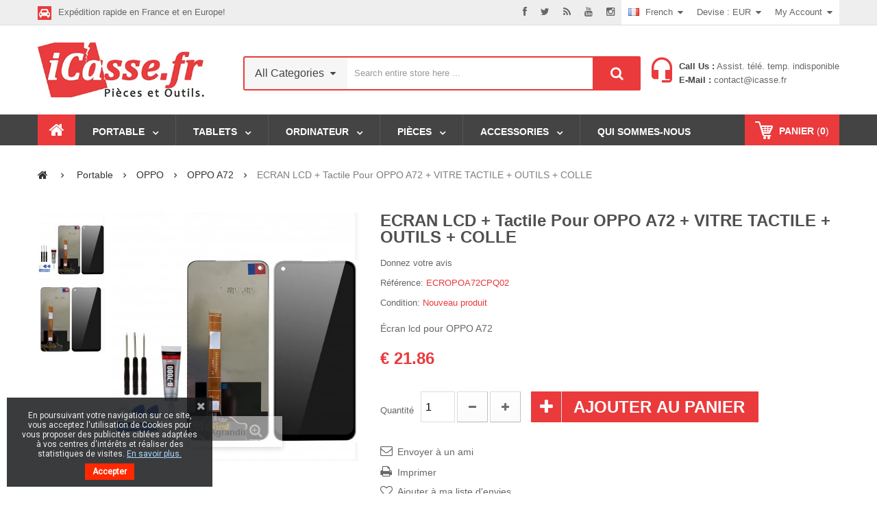

--- FILE ---
content_type: text/html; charset=utf-8
request_url: https://icasse.fr/fr/oppo-a72/786-ecran-lcd-tactile-pour-oppo-a72-vitre-tactile-outils-colle-5068651496578.html
body_size: 21839
content:
<!DOCTYPE HTML> <!--[if lt IE 7]><html class="no-js lt-ie9 lt-ie8 lt-ie7" lang="fr-fr"><![endif]--> <!--[if IE 7]><html class="no-js lt-ie9 lt-ie8 ie7" lang="fr-fr"><![endif]--> <!--[if IE 8]><html class="no-js lt-ie9 ie8" lang="fr-fr"><![endif]--> <!--[if gt IE 8]><html class="no-js ie9" lang="fr-fr"><![endif]--><html lang="fr-fr"><head><meta charset="utf-8" /><title>ECRAN LCD + Tactile pour OPPO A72 + VITRE TACTILE + OUTILS + COLLE - iCasse - Pièces et Outils</title><meta name="description" content="Écran lcd pour&nbsp;OPPO A72" /><meta name="generator" content="PrestaShop" /><meta name="robots" content="index,follow" /><meta name="viewport" content="width=device-width, minimum-scale=0.25, maximum-scale=1.6, initial-scale=1.0" /><meta name="apple-mobile-web-app-capable" content="yes" /><link rel="icon" type="image/vnd.microsoft.icon" href="/img/favicon.ico?1747842624" /><link rel="shortcut icon" type="image/x-icon" href="/img/favicon.ico?1747842624" /><link rel="stylesheet" href="https://icasse.fr/themes/pos_alexa1/cache/v_117_efba5b7877d1a85ed4621c68a28247f9_all.css" type="text/css" media="all" /><link rel="stylesheet" href="https://icasse.fr/themes/pos_alexa1/cache/v_117_97fc2f32a72fdae1a3ac68231fe481a0_print.css" type="text/css" media="print" /> <script type="text/javascript">var CUSTOMIZE_TEXTFIELD = 1;
var FancyboxI18nClose = 'Fermer';
var FancyboxI18nNext = 'Prochain';
var FancyboxI18nPrev = 'Pr&eacute;c&eacute;dent';
var PS_CATALOG_MODE = false;
var added_to_wishlist = 'Le produit a été ajouté à votre liste.';
var ajax_allowed = true;
var ajaxsearch = true;
var allowBuyWhenOutOfStock = false;
var attribute_anchor_separator = '-';
var attributesCombinations = [];
var availableLaterValue = '';
var availableNowValue = '';
var baseDir = 'https://icasse.fr/';
var baseUri = 'https://icasse.fr/';
var comparator_max_item = 3;
var comparedProductsIds = [];
var confirm_report_message = 'Êtes-vous certain de vouloir signaler ce commentaire ?';
var contentOnly = false;
var currency = {"id":2,"name":"Euro","iso_code":"EUR","iso_code_num":"978","sign":"\u20ac","blank":"1","conversion_rate":"1.000000","deleted":"0","format":"1","decimals":"1","active":"1","prefix":"\u20ac ","suffix":"","id_shop_list":null,"force_id":false};
var currencyBlank = 1;
var currencyFormat = 1;
var currencyRate = 1;
var currencySign = '€';
var currentDate = '2026-01-19 11:04:53';
var customerGroupWithoutTax = true;
var customizationFields = false;
var customizationId = null;
var customizationIdMessage = 'Personnalisation';
var default_eco_tax = 0;
var delete_txt = 'Supprimer';
var displayList = false;
var displayPrice = 1;
var doesntExist = 'Cette combinaison n\'existe pas pour ce produit. Sélectionnez une autre combinaison.';
var doesntExistNoMore = 'Ce produit n\'est plus en stock';
var doesntExistNoMoreBut = 'Avec ces attributs mais est disponible avec d\'autres.';
var ecotaxTax_rate = 0;
var fieldRequired = 'Remplissez tous les champs requis avant d\'enregistrer votre personnalisation.';
var freeProductTranslation = 'Offert !';
var freeShippingTranslation = 'Livraison gratuite !';
var generated_date = 1768817093;
var groupReduction = 0;
var hasDeliveryAddress = false;
var highDPI = false;
var idDefaultImage = 3965;
var id_lang = 3;
var id_product = 786;
var img_dir = 'https://icasse.fr/themes/pos_alexa1/img/';
var img_prod_dir = 'https://icasse.fr/img/p/';
var img_ps_dir = 'https://icasse.fr/img/';
var instantsearch = false;
var isGuest = 0;
var isLogged = 0;
var isMobile = false;
var jqZoomEnabled = false;
var limited_items = 2;
var loggin_required = 'Vous devez être connecté pour gérer votre liste d\'envies.';
var maxQuantityToAllowDisplayOfLastQuantityMessage = 3;
var max_item = 'Vous ne pouvez pas ajouter plus de 3 produit (s) à la comparaison des produits';
var min_item = 'Sélectionnez au moins un produit';
var minimalQuantity = 1;
var moderation_active = true;
var mywishlist_url = 'https://icasse.fr/fr/module/blockwishlist/mywishlist';
var noTaxForThisProduct = true;
var oosHookJsCodeFunctions = [];
var page_name = 'product';
var placeholder_blocknewsletter = 'Saisissez votre adresse e-mail';
var possearch_type = 'top';
var priceDisplayMethod = 1;
var priceDisplayPrecision = 2;
var productAvailableForOrder = true;
var productBasePriceTaxExcl = 21.86;
var productBasePriceTaxExcluded = 21.86;
var productBasePriceTaxIncl = 21.86;
var productHasAttributes = false;
var productPrice = 21.86;
var productPriceTaxExcluded = 21.86;
var productPriceTaxIncluded = 21.86;
var productPriceWithoutReduction = 21.86;
var productReference = 'ECROPOA72CPQ02';
var productShowPrice = true;
var productUnitPriceRatio = 0;
var product_fileButtonHtml = 'Choisir le fichier';
var product_fileDefaultHtml = 'Aucun fichier sélectionné';
var product_specific_price = [];
var productcomment_added = 'Votre commentaire a été rajouté!';
var productcomment_added_moderation = 'Votre commentaire a bien été enregistré. Il sera affiché dès qu\'un modérateur l\'aura approuvé.';
var productcomment_ok = 'ok';
var productcomment_title = 'Nouveau commentaire';
var productcomments_controller_url = 'https://icasse.fr/fr/module/productcomments/default';
var productcomments_url_rewrite = true;
var quantitiesDisplayAllowed = false;
var quantityAvailable = 0;
var quickView = true;
var reduction_percent = 0;
var reduction_price = 0;
var removingLinkText = 'supprimer cet article du panier';
var roundMode = 2;
var search_url = 'https://icasse.fr/fr/search';
var secure_key = 'b1a4ddc4339a7392e3a14199050b7cd5';
var sharing_img = 'https://icasse.fr/3965/ecran-lcd-tactile-pour-oppo-a72-vitre-tactile-outils-colle.jpg';
var sharing_name = 'ECRAN LCD + Tactile pour OPPO A72 + VITRE TACTILE + OUTILS + COLLE';
var sharing_url = 'https://icasse.fr/fr/oppo-a72/786-ecran-lcd-tactile-pour-oppo-a72-vitre-tactile-outils-colle-5068651496578.html';
var specific_currency = false;
var specific_price = 0;
var static_token = '531d79776b1ac5b1dda2c44b1f0be961';
var stf_msg_error = 'Votre e-mail n\'a pas pu être envoyé. Veuillez vérifier l\'adresse et réessayer.';
var stf_msg_required = 'Vous n\'avez pas rempli les champs requis';
var stf_msg_success = 'Votre e-mail a bien été envoyé';
var stf_msg_title = 'Envoyer à un ami';
var stf_secure_key = 'd94241e76468514025126f166189c959';
var stock_management = 1;
var taxRate = 0;
var toBeDetermined = 'À définir';
var token = '531d79776b1ac5b1dda2c44b1f0be961';
var uploading_in_progress = 'En cours de chargement, soyez patient.';
var usingSecureMode = true;
var wishlistProductsIds = false;</script> <script type="text/javascript" src="https://icasse.fr/themes/pos_alexa1/cache/v_111_3c8357a8c68b2fa9474faa052c75418d.js"></script> <script src="https://icasse.fr/themes/pos_alexa1/js/owl.carousel.js" type="text/javascript"></script> <script src="https://icasse.fr/themes/pos_alexa1/js/jquery.malihu.PageScroll2id.min.js" type="text/javascript"></script> <meta property="og:type" content="product" /><meta property="og:url" content="https://icasse.fr/fr/oppo-a72/786-ecran-lcd-tactile-pour-oppo-a72-vitre-tactile-outils-colle-5068651496578.html" /><meta property="og:title" content="ECRAN LCD + Tactile pour OPPO A72 + VITRE TACTILE + OUTILS + COLLE - iCasse - Pièces et Outils" /><meta property="og:site_name" content="iCasse - Pièces et Outils" /><meta property="og:description" content="Écran lcd pour&nbsp;OPPO A72" /><meta property="og:image" content="https://icasse.fr/3965-large_default/ecran-lcd-tactile-pour-oppo-a72-vitre-tactile-outils-colle.jpg" /><meta property="product:pretax_price:amount" content="21.86" /><meta property="product:pretax_price:currency" content="EUR" /><meta property="product:price:amount" content="21.86" /><meta property="product:price:currency" content="EUR" /><style type="text/css">.animation9 {
	 -webkit-transition-duration: 500ms;
    -moz-transition-duration: 500ms;
    -o-transition-duration: 500ms;
    transition-duration: 500ms;
}</style><link href="https://fonts.googleapis.com/css?family=Droid+Sans" rel="stylesheet"><link href="https://fonts.googleapis.com/css?family=Droid+Sans" rel="stylesheet"><style type="text/css">h1, h2, h3, h4, h5, h6, .h1, .h2, .h3, .h4, .h5, .h6{
			font-family:;
			} 
			.titleFont{
			font-family: !important;
			}
							body, .footer-container #footer a,a, .footer-container #footer ul li{
			font-family:;
			}
			.linkFont{
			font-family: !important;
			}</style><script defer type="text/javascript">/* * * 2007-2024 PayPal * * NOTICE OF LICENSE * * This source file is subject to the Academic Free License (AFL 3.0) * that is bundled with this package in the file LICENSE.txt. * It is also available through the world-wide-web at this URL: * http://opensource.org/licenses/afl-3.0.php * If you did not receive a copy of the license and are unable to * obtain it through the world-wide-web, please send an email * to license@prestashop.com so we can send you a copy immediately. * * DISCLAIMER * * Do not edit or add to this file if you wish to upgrade PrestaShop to newer * versions in the future. If you wish to customize PrestaShop for your * needs please refer to http://www.prestashop.com for more information. * * @author 2007-2024 PayPal * @author 202 ecommerce <tech@202-ecommerce.com> * @copyright PayPal * @license http://opensource.org/licenses/osl-3.0.php Open Software License (OSL 3.0) * */function updateFormDatas() { var nb = $('#quantity_wanted').val(); var id = $('#idCombination').val();$('.paypal_payment_form input[name=quantity]').val(nb); $('.paypal_payment_form input[name=id_p_attr]').val(id); } $(document).ready( function() { var baseDirPP = baseDir.replace('http:', 'https:'); if($('#in_context_checkout_enabled').val() != 1) { $(document).on('click','#payment_paypal_express_checkout', function() { $('#paypal_payment_form_cart').submit(); return false; }); }var jquery_version = $.fn.jquery.split('.'); if(jquery_version[0]>=1 && jquery_version[1] >= 7) { $('body').on('submit',".paypal_payment_form", function () { updateFormDatas(); }); } else { $('.paypal_payment_form').live('submit', function () { updateFormDatas(); }); }function displayExpressCheckoutShortcut() { var id_product = $('input[name="id_product"]').val(); var id_product_attribute = $('input[name="id_product_attribute"]').val(); $.ajax({ type: "GET", url: baseDirPP+'/modules/paypal/express_checkout/ajax.php', data: { get_qty: "1", id_product: id_product, id_product_attribute: id_product_attribute }, cache: false, success: function(result) { if (result == '1') { $('#container_express_checkout').slideDown(); } else { $('#container_express_checkout').slideUp(); } return true; } }); }$('select[name^="group_"]').change(function () { setTimeout(function(){displayExpressCheckoutShortcut()}, 500); });$('.color_pick').click(function () { setTimeout(function(){displayExpressCheckoutShortcut()}, 500); });if($('body#product').length > 0) { setTimeout(function(){displayExpressCheckoutShortcut()}, 500); }var modulePath = 'modules/paypal'; var subFolder = '/integral_evolution';var fullPath = baseDirPP + modulePath + subFolder; var confirmTimer = false; if ($('form[target="hss_iframe"]').length == 0) { if ($('select[name^="group_"]').length > 0) displayExpressCheckoutShortcut(); return false; } else { checkOrder(); }function checkOrder() { if(confirmTimer == false) confirmTimer = setInterval(getOrdersCount, 1000); }});</script> <script type="text/javascript">var checkCaptchaUrl ="/modules/eicaptcha/eicaptcha-ajax.php";
						var RecaptachKey = "6Le_5EEUAAAAAJc8856IyeR9AY3jEOSzUTnADHMD";</script> <script src="https://www.google.com/recaptcha/api.js?onload=onloadCallback&render=explicit" async defer></script> <script type="text/javascript" src="/modules/eicaptcha//js/eicaptcha-modules.js"></script><link href="https://fonts.googleapis.com/css?family=Roboto" rel="stylesheet" type="text/css" media="all"> <script type="text/javascript">var cb_settings = {
        cb_bg_color:"rgba(23, 25, 28, 0.85)",
        cb_font_style:"Roboto",
        cb_text_color:"#efefef",
        cb_inf_text_color:"#add9ff",
        cb_loop:"1",
        cb_font_size:"12",
        cb_button_bg_color:"#ff2801",
        cb_button_bg_color_hover:"#1e94ab",
        cb_button_text_color:"#ffffff",
    };

    var cb_cms_url = "https://icasse.fr/fr/content/2-legal-notice";
    var cb_position = "bottomleft";
    var cb_text = "En poursuivant votre navigation sur ce site, vous acceptez l\&#039;utilisation de Cookies pour vous proposer des publicit&eacute;s cibl&eacute;es adapt&eacute;es &agrave; vos centres d\&#039;int&eacute;r&ecirc;ts et r&eacute;aliser des statistiques de visites.";
    var cb_link_text = "En savoir plus.";
    var cd_button_text = "Accepter";</script> <script type="text/javascript">(window.gaDevIds=window.gaDevIds||[]).push('d6YPbH');
				(function(i,s,o,g,r,a,m){i['GoogleAnalyticsObject']=r;i[r]=i[r]||function(){
				(i[r].q=i[r].q||[]).push(arguments)},i[r].l=1*new Date();a=s.createElement(o),
				m=s.getElementsByTagName(o)[0];a.async=1;a.src=g;m.parentNode.insertBefore(a,m)
				})(window,document,'script','//www.google-analytics.com/analytics.js','ga');
				ga('create', 'G-YQVQ22LPVP', 'auto');
				ga('require', 'ec');</script> <link rel="stylesheet" href="https://icasse.fr/themes/pos_alexa1/css/material-design-iconic-font.min.css" type="text/css" /><link rel="stylesheet" href="https://icasse.fr/themes/pos_alexa1/css/animate.css" type="text/css" /><link rel="stylesheet" href="https://fonts.googleapis.com/css?family=Open+Sans:300,600&amp;subset=latin,latin-ext" type="text/css" media="all" /> <!--[if IE 8]> <script src="https://oss.maxcdn.com/libs/html5shiv/3.7.0/html5shiv.js"></script> <script src="https://oss.maxcdn.com/libs/respond.js/1.3.0/respond.min.js"></script> <![endif]--> <script async src="https://www.googletagmanager.com/gtag/js?id=G-YQVQ22LPVP"></script> </head><body itemscope itemtype="http://schema.org/WebPage" id="product" class="product product-786 product-ecran-lcd-tactile-pour-oppo-a72-vitre-tactile-outils-colle category-228 category-oppo-a72 hide-left-column hide-right-column lang_fr"><div id="page" class="sub-page"><div class="header-container"> <header id="header"><div class="nav"><div class="container"><div class="row"><div class="col-xs-12"> <nav><div class="header_userinfo"><div class="top-userinfo"><div class=" top-links current"> <span>My account</span></div><ul class=" vertical-link header_links_ul toogle_content"><li class="first"><a class="link-myaccount" href="https://icasse.fr/fr/my-account" title="My account"> My account </a></li><li><a class="link-wishlist wishlist_block" href="https://icasse.fr/fr/module/blockwishlist/mywishlist" title="My wishlist"> My wishlist</a></li><li><a class="link-checkout" href="https://icasse.fr/fr/order" title="checkout"> checkout </a></li><li> <a class="login" href="https://icasse.fr/fr/my-account" rel="nofollow" title="Identifiez-vous"> Log in </a></li></ul></div></div><div id="currencies-block-top"><form id="setCurrency" action="/fr/oppo-a72/786-ecran-lcd-tactile-pour-oppo-a72-vitre-tactile-outils-colle-5068651496578.html" method="post"><div class="current"> <input type="hidden" name="id_currency" id="id_currency" value=""/> <input type="hidden" name="SubmitCurrency" value="" /> <span class="cur-label">Devise :</span> <strong>EUR</strong></div><ul id="first-currencies" class="currencies_ul toogle_content"><li > <a href="javascript:setCurrency(1);" rel="nofollow" title="Dollar (USD)"> Dollar (USD) </a></li><li class="selected"> <a href="javascript:setCurrency(2);" rel="nofollow" title="Euro (EUR)"> Euro (EUR) </a></li><li > <a href="javascript:setCurrency(3);" rel="nofollow" title="GBP (GBP)"> GBP (GBP) </a></li></ul></form></div><div id="languages-block-top" class="languages-block"><div class="current"> <img src="https://icasse.fr/img/l/3.jpg" alt="fr" width="16" height="11" /> <strong><span>French</span></strong></div><ul id="first-languages" class="languages-block_ul toogle_content"><li > <img src="https://icasse.fr/img/l/1.jpg" alt="en" width="16" height="11" /> <a href="https://icasse.fr/en/oppo-a72/786-ecran-complet-pour-huawei-p8-lite-2017-vitre-tactile-ecran-lcd-noir-blanc-or-5068651496578.html" title="English (English)" rel="alternate" hreflang="en"> <span>English</span> </a></li><li class="selected"> <img src="https://icasse.fr/img/l/3.jpg" alt="fr" width="16" height="11" /> <span>French</span></li></ul></div><div class="shipping-nav">Expédition rapide en France et en Europe!</div><div class="social_header"><ul><li class="facebook"> <a class="_blank" href="https://www.facebook.com/icassefr"> <span>Facebook</span> </a></li><li class="twitter"> <a class="_blank" href="https://twitter.com/icassefr"> <span>Twitter</span> </a></li><li class="rss"> <a class="_blank" href="ssssssssss"> <span>RSS</span> </a></li><li class="youtube"> <a class="_blank" href=" https://www.youtube.com/"> <span>Youtube</span> </a></li><li class="instagram"> <a class="_blank" href="sadddddd"> <span>Instagram</span> </a></li></ul></div></nav></div></div></div></div><div class="header-middle"><div class="container"><div class="row"><div class="pos_logo col col-lg-3 col-md-3 col-sm-12 col-xs-12"> <a href="https://icasse.fr/" title="iCasse - Pièces et Outils"> <img class="logo img-responsive" src="https://icasse.fr/img/core-layout-logo-1495965303.jpg" alt="iCasse - Pièces et Outils" width="400" height="118"/> </a></div><div class="header-middle-right col col-lg-9 col-md-9 col-sm-12 col-xs-12"><div id="pos_search_top" class="col-lg-8 col-md-7 col-sm-7 col-xs-12"><form method="get" action="//icasse.fr/fr/search" id="searchbox" class=" form_search"> <label for="pos_query_top"></label> <input type="hidden" name="controller" value="search" /> <input type="hidden" name="orderby" value="position" /> <input type="hidden" name="orderway" value="desc" /><div class="pos_search form-group"> <select name="poscats" class="selectpicker"><option value="">All Categories</option><option value="75" >Portable</option><option value="13" >Tablets</option><option value="16" >Pièces</option><option value="91" >Ordinateur</option><option value="92" >Accessories</option> </select></div><div class="search-block"> <input class="search_query form-control" type="text" placeholder="Search entire store here ..." id="pos_query_top" name="search_query" value="" /> <button type="submit" name="submit_search" class="btn btn-default search_submit"><i class="icon-search"></i><span>Search</span></button><div class="hidden" id="more_prod_string">More products »</div></div></form></div> <script type="text/javascript">$(window).on('load', function () {

        $('.selectpicker').selectpicker({
            'selectedText': 'cat'
        });

    });</script> <div class="contact-link"><div class="shop-phone"> <span> <strong>Call us :</strong> Assist. télé. temp. indisponible</span></div><div class="shop-email"><span><strong>E-mail : </strong><a href="mailto:contact@icasse.fr"> contact@icasse.fr</a></span></div></div><div class="block-cart"><div class="shopping_cart"> <a href="https://icasse.fr/fr/order" title="Voir mon panier" rel="nofollow"> <b>Panier</b> (<span class="ajax_cart_quantity unvisible">0</span>) <span class="ajax_cart_product_txt">Produit</span> <span class="ajax_cart_product_txt_s unvisible">products </span> <span class="ajax_cart_total unvisible"> Price : € 0.00 </span> <span class="ajax_cart_no_product">(vide)</span> </a><div class="cart_block block exclusive"><div class="block_content"><div class="cart_block_list"><p class="cart_block_no_products"> Aucun produit</p><div class="cart-prices"><div class="cart-prices-line last-line"> <span class="price cart_block_total ajax_block_products_total"></span> <span>Total</span></div></div><p class="cart-buttons"> <a id="button_order_cart" class="btn btn-default button button-small" href="https://icasse.fr/fr/order" title="Commander" rel="nofollow"> <span> Commander<i class="icon-long-arrow-right right"></i> </span> </a></p></div></div></div></div></div><div id="layer_cart"><div class="clearfix"><div class="layer_cart_product col-xs-12 col-md-6"> <span class="cross" title="Fermer la fenêtre"></span> <span class="title"> <i class="icon-check"></i>Produit ajouté au panier avec succès </span><div class="product-image-container layer_cart_img"></div><div class="layer_cart_product_info"> <span id="layer_cart_product_title" class="product-name"></span> <span id="layer_cart_product_attributes"></span><div> <strong class="dark">Quantité</strong> <span id="layer_cart_product_quantity"></span></div><div> <strong class="dark">Total</strong> <span id="layer_cart_product_price"></span></div></div></div><div class="layer_cart_cart col-xs-12 col-md-6"> <span class="title"> <span class="ajax_cart_product_txt_s unvisible"> Il y a <span class="ajax_cart_quantity">0</span> produits dans votre panier. </span> <span class="ajax_cart_product_txt "> Il y a 1 produit dans votre panier. </span> </span><div class="layer_cart_row"> <strong class="dark"> Total productss </strong> <span class="ajax_block_products_total"> </span></div><div class="layer_cart_row"></div><div class="button-container"> <span class="continue btn btn-default button exclusive-medium" title="Continuer mes achats"> <span> <i class="icon-chevron-left left"></i>Continuer mes achats </span> </span> <a class="btn btn-default button button-medium" href="https://icasse.fr/fr/order" title="Commander" rel="nofollow"> <span> Commander<i class="icon-chevron-right right"></i> </span> </a></div></div></div><div class="crossseling"></div></div><div class="layer_cart_overlay"></div></div></div></div></div><div class="header-bottom"><div class="container"><div class="ma-nav-mobile-container visible-xs visible-sm"><div><div class="navbar"><div id="navbar-inner" class="navbar-inner navbar-inactive"><div class="menu-mobile"><a class="btn btn-navbar"><span class="icon-bar"></span><span class="icon-bar"></span><span class="icon-bar"></span></a><span class="brand">Menu</span></div><ul id="ma-mobilemenu" class="tree dhtml mobilemenu nav-collapse collapse"><li > <a href="https://icasse.fr/fr/75-portable" title=""> Portable </a><ul><li > <a href="https://icasse.fr/fr/76-apple" title=""> Apple </a><ul><li > <a href="https://icasse.fr/fr/105-iphone-x" title="Pièces et outils pour iphone X."> Iphone X </a></li><li > <a href="https://icasse.fr/fr/160-iphone-xr" title=""> Iphone XR </a></li><li > <a href="https://icasse.fr/fr/161-iphone-xs" title=""> Iphone XS </a></li><li > <a href="https://icasse.fr/fr/162-iphone-xs-max" title=""> Iphone XS MAX </a></li><li > <a href="https://icasse.fr/fr/213-iphone-11" title=""> Iphone 11 </a></li><li > <a href="https://icasse.fr/fr/103-iphone-8" title="Pièces et outils pour iphone 8."> Iphone 8 </a></li><li > <a href="https://icasse.fr/fr/104-iphone-8-plus" title="Pièces et outils pour iphone 8 PLUS."> Iphone 8 PLUS </a></li><li > <a href="https://icasse.fr/fr/84-iphone-7" title="Parts et Outils pour Iphone 7."> iPhone 7 </a></li><li > <a href="https://icasse.fr/fr/85-iphone-7-plus" title="Pieces et Outils pour iPhone 7 Plus."> iPhone 7 Plus </a></li><li > <a href="https://icasse.fr/fr/78-iphone-6s" title=""> iPhone 6s </a></li><li > <a href="https://icasse.fr/fr/83-iphone-6s-plus" title=""> iPhone 6S Plus </a></li><li > <a href="https://icasse.fr/fr/77-iphone-6" title=""> iPhone 6 </a></li><li > <a href="https://icasse.fr/fr/82-iphone-6-plus" title=""> iPhone 6 Plus </a></li><li > <a href="https://icasse.fr/fr/81-iphone-5c" title=""> iPhone 5C </a></li><li > <a href="https://icasse.fr/fr/80-iphone-5s" title=""> iPhone 5s </a></li><li > <a href="https://icasse.fr/fr/93-iphone-se" title="Pieces et outils pour iPhone SE"> iPhone SE </a></li><li > <a href="https://icasse.fr/fr/79-iphone-5" title=""> iPhone 5 </a></li><li > <a href="https://icasse.fr/fr/101-iphone-4" title="Pièces et outils pour iphone 4."> Iphone 4 </a></li><li > <a href="https://icasse.fr/fr/102-iphone-4s" title="Pièces et outils pour iphone 4S."> Iphone 4S </a></li><li > <a href="https://icasse.fr/fr/240-iphone-se-2020" title=""> Iphone SE 2020 </a></li><li > <a href="https://icasse.fr/fr/243-iphone-11-pro" title=""> Iphone 11 PRO </a></li><li > <a href="https://icasse.fr/fr/244-iphone-11-pro-max" title=""> Iphone 11 PRO MAX </a></li><li > <a href="https://icasse.fr/fr/275-iphone-12" title=""> Iphone 12 </a></li><li > <a href="https://icasse.fr/fr/276-iphone-12-mini" title=""> Iphone 12 Mini </a></li><li > <a href="https://icasse.fr/fr/277-iphone-12-pro" title=""> Iphone 12 PRO </a></li><li > <a href="https://icasse.fr/fr/278-iphone-12-pro-max" title=""> Iphone 12 PRO MAX </a></li><li > <a href="https://icasse.fr/fr/286-iphone-13" title=""> IPHONE 13 </a></li><li > <a href="https://icasse.fr/fr/287-iphone-13-mini" title=""> IPHONE 13 mini </a></li><li > <a href="https://icasse.fr/fr/288-iphone-13-pro" title=""> IPHONE 13 PRO </a></li><li > <a href="https://icasse.fr/fr/289-iphone-13-pro-max" title=""> IPHONE 13 PRO MAX </a></li><li > <a href="https://icasse.fr/fr/335-iphone-14" title=""> IPHONE 14 </a></li><li > <a href="https://icasse.fr/fr/336-iphone-14-plus" title=""> IPHONE 14 PLUS </a></li><li > <a href="https://icasse.fr/fr/337-iphone-14-pro" title=""> IPHONE 14 PRO </a></li><li > <a href="https://icasse.fr/fr/338-iphone-14-pro-max" title=""> IPHONE 14 PRO MAX </a></li><li class="last"> <a href="https://icasse.fr/fr/450-iphone-se-2022" title=""> iPhone SE 2022 </a></li></ul></li><li > <a href="https://icasse.fr/fr/86-samsung" title="Pieces pour Samsung"> Samsung </a><ul><li > <a href="https://icasse.fr/fr/218-samsung-a20e" title=""> Samsung A20e </a></li><li > <a href="https://icasse.fr/fr/237-galaxy-a50" title=""> Galaxy A50 </a></li><li > <a href="https://icasse.fr/fr/238-galaxy-a70" title=""> Galaxy A70 </a></li><li > <a href="https://icasse.fr/fr/267-samsung-galaxy-a10" title=""> Samsung Galaxy A10 </a></li><li > <a href="https://icasse.fr/fr/279-samsung-galaxy-a12" title=""> Samsung Galaxy A12 </a></li><li > <a href="https://icasse.fr/fr/283-samsung-galaxy-a51" title=""> Samsung Galaxy A51 </a></li><li > <a href="https://icasse.fr/fr/285-samsung-galaxy-a32" title=""> Samsung Galaxy A32 </a></li><li > <a href="https://icasse.fr/fr/291-samsung-galaxy-a21s" title=""> Samsung Galaxy A21s </a></li><li > <a href="https://icasse.fr/fr/292-samsung-galaxy-a13" title=""> Samsung Galaxy A13 </a></li><li > <a href="https://icasse.fr/fr/298-samasung-galaxy-a02s" title=""> Samasung Galaxy A02s </a></li><li > <a href="https://icasse.fr/fr/300-samsung-galaxy-a40" title=""> Samsung Galaxy A40 </a></li><li > <a href="https://icasse.fr/fr/301-samsung-galaxy-a71" title=""> Samsung Galaxy A71 </a></li><li > <a href="https://icasse.fr/fr/302-samsung-galaxy-a52" title=""> Samsung Galaxy A52 </a></li><li > <a href="https://icasse.fr/fr/308-samsung-galaxy-a52s" title=""> Samsung Galaxy A52s </a></li><li > <a href="https://icasse.fr/fr/309-samsung-galaxy-a04" title=""> Samsung Galaxy A04 </a></li><li > <a href="https://icasse.fr/fr/310-samsung-galaxy-a04s" title=""> Samsung Galaxy A04s </a></li><li > <a href="https://icasse.fr/fr/311-samsung-galaxy-a23-5g" title=""> Samsung Galaxy A23 5G </a></li><li > <a href="https://icasse.fr/fr/312-samsung-galaxy-a41" title=""> Samsung Galaxy A41 </a></li><li > <a href="https://icasse.fr/fr/323-samsung-galaxy-a14" title=""> Samsung Galaxy A14 </a></li><li > <a href="https://icasse.fr/fr/324-samsung-galaxy-a22" title=""> Samsung Galaxy A22 </a></li><li > <a href="https://icasse.fr/fr/325-samsung-galaxy-a33" title=""> Samsung Galaxy A33 </a></li><li > <a href="https://icasse.fr/fr/326-samsung-galaxy-a42" title=""> Samsung Galaxy A42 </a></li><li > <a href="https://icasse.fr/fr/334-samsung-galaxy-a53-5g" title=""> Samsung Galaxy A53 5G </a></li><li > <a href="https://icasse.fr/fr/339-galaxy-a54-5g" title=""> Galaxy A54 5G </a></li><li > <a href="https://icasse.fr/fr/340-galaxy-a34-5g" title=""> Galaxy A34 5G </a></li><li > <a href="https://icasse.fr/fr/341-galaxy-a24-4g" title=""> Galaxy A24 4G </a></li><li > <a href="https://icasse.fr/fr/451-samsung-galaxy-a15" title=""> Samsung Galaxy A15 </a></li><li class="last"> <a href="https://icasse.fr/fr/452-samsung-galaxy-a16" title=""> Samsung Galaxy A16 </a></li></ul></li><li > <a href="https://icasse.fr/fr/108-huawei" title="Pièces et outils pour Huawei."> Huawei </a><ul><li > <a href="https://icasse.fr/fr/109-p8-lite-2017" title=""> P8 LITE (2017) </a></li><li > <a href="https://icasse.fr/fr/113-huawei-p9-lite" title=""> HUAWEI P9 LITE </a></li><li > <a href="https://icasse.fr/fr/110-p9-lite-2017" title=""> P9 LITE (2017) </a></li><li > <a href="https://icasse.fr/fr/112-huawei-p9" title=""> HUAWEI P9 </a></li><li > <a href="https://icasse.fr/fr/114-huawei-p10-lite" title=""> HUAWEI P10 LITE </a></li><li > <a href="https://icasse.fr/fr/115-honor-7" title=""> HONOR - 7 </a></li><li > <a href="https://icasse.fr/fr/116-honor-8" title=""> HONOR - 8 </a></li><li > <a href="https://icasse.fr/fr/111-honor-8-lite" title=""> HONOR 8 LITE </a></li><li > <a href="https://icasse.fr/fr/178-honor-9" title=""> HONOR 9 </a></li><li > <a href="https://icasse.fr/fr/175-honor-9-lite" title=""> HONOR 9 LITE </a></li><li > <a href="https://icasse.fr/fr/165-honor-10" title=""> HONOR 10 </a></li><li > <a href="https://icasse.fr/fr/171-honor-play" title=""> HONOR PLAY </a></li><li > <a href="https://icasse.fr/fr/166-honor-view-10" title=""> HONOR VIEW 10 </a></li><li > <a href="https://icasse.fr/fr/196-honor-8x" title=""> HONOR 8X </a></li><li > <a href="https://icasse.fr/fr/150-huawei-p-smart-psmart" title=""> Huawei P Smart / Psmart </a></li><li > <a href="https://icasse.fr/fr/176-mate-8" title=""> MATE - 8 </a></li><li > <a href="https://icasse.fr/fr/117-mate-9" title=""> MATE - 9 </a></li><li > <a href="https://icasse.fr/fr/148-huawei-nova-can-l01" title=""> Huawei NOVA - CAN-L01 </a></li><li > <a href="https://icasse.fr/fr/154-huawei-p20-lite" title=""> HUAWEI P20 LITE </a></li><li > <a href="https://icasse.fr/fr/155-huawei-mate-10-lite" title=""> HUAWEI MATE 10 LITE </a></li><li > <a href="https://icasse.fr/fr/170-mate-20-lite" title=""> MATE 20 LITE </a></li><li > <a href="https://icasse.fr/fr/179-y5-et-y6-2017" title=""> Y5 et Y6 2017 </a></li><li > <a href="https://icasse.fr/fr/180-y5-ii-y5-2" title=""> Y5 II / Y5 2 </a></li><li > <a href="https://icasse.fr/fr/181-y5-2018" title=""> Y5 2018 </a></li><li > <a href="https://icasse.fr/fr/182-y6-pro-2017" title=""> Y6 PRO 2017 </a></li><li > <a href="https://icasse.fr/fr/187-y6-2018" title=""> Y6 2018 </a></li><li > <a href="https://icasse.fr/fr/188-y7-2018" title=""> Y7 2018 </a></li><li > <a href="https://icasse.fr/fr/193-y7-2019" title=""> Y7 2019 </a></li><li > <a href="https://icasse.fr/fr/189-y9-2018" title=""> Y9 2018 </a></li><li > <a href="https://icasse.fr/fr/210-y6-2019" title=""> Y6 2019 </a></li><li > <a href="https://icasse.fr/fr/183-psmart-2019" title=""> PSMART 2019 </a></li><li > <a href="https://icasse.fr/fr/185-p-smart-plus" title=""> P SMART PLUS </a></li><li > <a href="https://icasse.fr/fr/197-honor-view-20" title=""> Honor View 20 </a></li><li > <a href="https://icasse.fr/fr/208-p30-lite-nova-4e" title=""> P30 LITE / NOVA 4E </a></li><li > <a href="https://icasse.fr/fr/209-p-smart-z" title=""> P SMART Z </a></li><li > <a href="https://icasse.fr/fr/211-nova-5t" title=""> NOVA 5T </a></li><li > <a href="https://icasse.fr/fr/219-p-smart-2020" title=""> P smart 2020 </a></li><li > <a href="https://icasse.fr/fr/222-huawei-p20-pro" title=""> Huawei P20 PRO </a></li><li > <a href="https://icasse.fr/fr/226-huawei-p40-lite" title=""> Huawei P40 Lite </a></li><li > <a href="https://icasse.fr/fr/241-p-smart-2021" title=""> P smart 2021 </a></li><li > <a href="https://icasse.fr/fr/242-huawei-p30-pro" title=""> Huawei P30 PRO </a></li><li > <a href="https://icasse.fr/fr/315-huawei-p30" title=""> Huawei P30 </a></li><li class="last"> <a href="https://icasse.fr/fr/316-honor-x7" title=""> Honor X7 </a></li></ul></li><li > <a href="https://icasse.fr/fr/118-asus" title=""> ASUS </a><ul><li > <a href="https://icasse.fr/fr/119-zenfone-3-max" title=""> ZENFONE 3 MAX </a></li><li > <a href="https://icasse.fr/fr/120-zenfone-go" title=""> ZENFONE GO </a></li><li > <a href="https://icasse.fr/fr/149-zenfone-4-max" title=""> ZENFONE 4 MAX </a></li><li > <a href="https://icasse.fr/fr/167-zenfone-max-plus" title=""> ZENFONE MAX PLUS </a></li><li > <a href="https://icasse.fr/fr/168-zenfone-4-selfie-pro" title=""> ZENFONE 4 SELFIE PRO </a></li><li > <a href="https://icasse.fr/fr/169-zenfone-4-selfie" title=""> ZENFONE 4 SELFIE </a></li><li class="last"> <a href="https://icasse.fr/fr/191-zenfone-4-max-pro-zc554kl" title=""> ZenFone 4 Max Pro ZC554KL </a></li></ul></li><li > <a href="https://icasse.fr/fr/87-sony" title=""> SONY </a><ul><li > <a href="https://icasse.fr/fr/121-xperia-z2" title=""> Xperia Z2 </a></li><li > <a href="https://icasse.fr/fr/122-xperia-z3" title=""> Xperia Z3 </a></li><li > <a href="https://icasse.fr/fr/123-xperia-z3-compact-mini" title=""> Xperia Z3 Compact / Mini </a></li><li > <a href="https://icasse.fr/fr/124-xperia-z5" title=""> Xperia Z5 </a></li><li > <a href="https://icasse.fr/fr/125-xperia-z5-compact-mini" title=""> Xperia Z5 Compact / Mini </a></li><li > <a href="https://icasse.fr/fr/126-xperia-xa" title=""> Xperia - XA </a></li><li > <a href="https://icasse.fr/fr/143-xperia-xa1-2017-g3121-g3116" title=""> XPERIA XA1 2017 - G3121 G3116 </a></li><li > <a href="https://icasse.fr/fr/127-xperia-xa1-ultra" title=""> Xperia - XA1 ULTRA </a></li><li > <a href="https://icasse.fr/fr/128-xperia-m4-aqua" title=""> Xperia - M4 AQUA </a></li><li > <a href="https://icasse.fr/fr/145-xperia-l1" title=""> XPERIA L1 </a></li><li > <a href="https://icasse.fr/fr/146-xperia-xz" title=""> XPERIA - XZ </a></li><li > <a href="https://icasse.fr/fr/147-xperia-xz-premium" title=""> XPERIA - XZ Premium </a></li><li class="last"> <a href="https://icasse.fr/fr/156-xperia-xz1" title=""> XPERIA - XZ1 </a></li></ul></li><li > <a href="https://icasse.fr/fr/88-wiko" title=""> WIKO </a><ul><li > <a href="https://icasse.fr/fr/133-wiko-ufeel" title=""> Wiko UFEEL </a></li><li > <a href="https://icasse.fr/fr/134-wiko-fever-4g" title=""> Wiko Fever 4G </a></li><li > <a href="https://icasse.fr/fr/135-wiko-pulp-fab-4g" title=""> Wiko PULP FAB 4G </a></li><li > <a href="https://icasse.fr/fr/136-wiko-lenny-2" title=""> Wiko LENNY 2 </a></li><li > <a href="https://icasse.fr/fr/137-wiko-lenny-3" title=""> Wiko LENNY 3 </a></li><li > <a href="https://icasse.fr/fr/138-wiko-tommy-2" title=""> Wiko TOMMY 2 </a></li><li > <a href="https://icasse.fr/fr/139-wiko-jerry" title=""> Wiko JERRY </a></li><li > <a href="https://icasse.fr/fr/190-wiko-jerry-3" title=""> WIKO JERRY 3 </a></li><li > <a href="https://icasse.fr/fr/140-wiko-rainbow-lite-4g" title=""> Wiko RAINBOW Lite 4G </a></li><li > <a href="https://icasse.fr/fr/151-wiko-upulse-lite" title=""> Wiko UPulse Lite </a></li><li > <a href="https://icasse.fr/fr/152-wiko-harry" title=""> Wiko Harry </a></li><li > <a href="https://icasse.fr/fr/153-wiko-view" title=""> Wiko View </a></li><li > <a href="https://icasse.fr/fr/157-wiko-wim-lite" title=""> Wiko Wim Lite </a></li><li > <a href="https://icasse.fr/fr/163-wiko-view-2" title=""> Wiko View 2 </a></li><li > <a href="https://icasse.fr/fr/164-wiko-rainbow-4g" title=""> Wiko Rainbow 4G </a></li><li > <a href="https://icasse.fr/fr/199-wiko-view-max" title=""> Wiko View MAX </a></li><li > <a href="https://icasse.fr/fr/201-wiko-y80" title=""> Wiko Y80 </a></li><li > <a href="https://icasse.fr/fr/202-wiko-y60" title=""> Wiko Y60 </a></li><li > <a href="https://icasse.fr/fr/203-wiko-harry-2" title=""> Wiko Harry 2 </a></li><li > <a href="https://icasse.fr/fr/204-wiko-tommy-3-plus" title=""> Wiko Tommy 3 PLUS </a></li><li > <a href="https://icasse.fr/fr/205-wiko-view-3" title=""> Wiko View 3 </a></li><li > <a href="https://icasse.fr/fr/206-wiko-view-3-lite" title=""> Wiko View 3 Lite </a></li><li > <a href="https://icasse.fr/fr/207-wiko-view-3-pro" title=""> Wiko View 3 PRO </a></li><li > <a href="https://icasse.fr/fr/223-wiko-view-4" title=""> Wiko View 4 </a></li><li > <a href="https://icasse.fr/fr/224-wiko-view-4-lite" title=""> Wiko View 4 Lite </a></li><li > <a href="https://icasse.fr/fr/225-wiko-view-5" title=""> Wiko View 5 </a></li><li > <a href="https://icasse.fr/fr/299-wiko-power-u10" title=""> Wiko Power U10 </a></li><li class="last"> <a href="https://icasse.fr/fr/321-wiko-y82" title=""> Wiko Y82 </a></li></ul></li><li > <a href="https://icasse.fr/fr/129-oneplus" title=""> ONEPLUS </a><ul><li > <a href="https://icasse.fr/fr/130-oneplus-3" title=""> ONEPLUS 3 </a></li><li > <a href="https://icasse.fr/fr/131-oneplus-5" title=""> ONEPLUS 5 </a></li><li > <a href="https://icasse.fr/fr/132-oneplus-5t" title=""> ONEPLUS 5T </a></li><li > <a href="https://icasse.fr/fr/177-oneplus-6" title=""> ONEPLUS 6 </a></li><li class="last"> <a href="https://icasse.fr/fr/212-oneplus-6t" title=""> ONEPLUS 6T </a></li></ul></li><li > <a href="https://icasse.fr/fr/89-lg" title=""> LG </a></li><li > <a href="https://icasse.fr/fr/158-xiaomi" title=""> XIAOMI </a><ul><li > <a href="https://icasse.fr/fr/159-xiaomi-redmi-note-5" title=""> XIAOMI REDMI NOTE 5 </a></li><li > <a href="https://icasse.fr/fr/172-xiaomi-redmi-note-3-pro" title=""> Xiaomi Redmi Note 3 Pro </a></li><li > <a href="https://icasse.fr/fr/173-xiaomi-redmi-note-4" title=""> Xiaomi Redmi Note 4 </a></li><li > <a href="https://icasse.fr/fr/174-xiaomi-redmi-note-4x" title=""> Xiaomi Redmi Note 4X </a></li><li > <a href="https://icasse.fr/fr/186-xiaomi-redmi-5-plus" title=""> Xiaomi Redmi 5 PLUS </a></li><li > <a href="https://icasse.fr/fr/198-xiaomi-redmi-note-7" title=""> Xiaomi Redmi Note 7 </a></li><li > <a href="https://icasse.fr/fr/184-xiaomi-mi-a2-lite" title=""> XIAOMI MI A2 LITE </a></li><li > <a href="https://icasse.fr/fr/192-xiaomi-mi-8-lite" title=""> XIAOMI MI 8 LITE </a></li><li > <a href="https://icasse.fr/fr/200-xiaomi-pocophone-f1" title=""> Xiaomi Pocophone F1 </a></li><li > <a href="https://icasse.fr/fr/214-xiaomi-redmi-note-8" title=""> Xiaomi Redmi Note 8 </a></li><li > <a href="https://icasse.fr/fr/215-xiaomi-redmi-note-8t" title=""> Xiaomi Redmi Note 8T </a></li><li > <a href="https://icasse.fr/fr/221-xiaomi-redmi-note-8-pro" title=""> Xiaomi Redmi Note 8 PRO </a></li><li > <a href="https://icasse.fr/fr/256-xiaomi-redmi-note-9" title=""> Xiaomi Redmi Note 9 </a></li><li > <a href="https://icasse.fr/fr/236-xiaomi-redmi-note-9-pro-9s" title=""> Xiaomi Redmi Note 9 PRO / 9S </a></li><li > <a href="https://icasse.fr/fr/216-xiaomi-mi-9" title=""> Xiaomi mi 9 </a></li><li > <a href="https://icasse.fr/fr/217-xiaomi-mi-9t-9t-pro" title=""> Xiaomi mi 9t / 9t PRO </a></li><li > <a href="https://icasse.fr/fr/220-xiaomi-mi-note-10" title=""> Xiaomi mi Note 10 </a></li><li > <a href="https://icasse.fr/fr/239-xiaomi-mi-9-lite" title=""> Xiaomi mi 9 Lite </a></li><li > <a href="https://icasse.fr/fr/254-xiaomi-redmi-9c-9a" title=""> Xiaomi Redmi 9C / 9A </a></li><li > <a href="https://icasse.fr/fr/257-xiaomi-mi-10t-10t-pro" title=""> Xiaomi Mi 10T / 10T Pro </a></li><li > <a href="https://icasse.fr/fr/268-xiaomi-mi-9-se" title=""> Xiaomi mi 9 SE </a></li><li > <a href="https://icasse.fr/fr/269-redmi-note-10-4g" title=""> Redmi Note 10 4G </a></li><li > <a href="https://icasse.fr/fr/270-redmi-note-10-5g" title=""> Redmi Note 10 5G </a></li><li > <a href="https://icasse.fr/fr/271-redmi-note-10-pro-4g" title=""> Redmi Note 10 PRO 4G </a></li><li > <a href="https://icasse.fr/fr/272-xiaomi-mi-a3" title=""> Xiaomi mi A3 </a></li><li > <a href="https://icasse.fr/fr/280-mi-poco-m3-pro-5g" title=""> Mi POCO M3 PRO 5G </a></li><li > <a href="https://icasse.fr/fr/281-poco-m3" title=""> POCO M3 </a></li><li > <a href="https://icasse.fr/fr/282-redmi-9t" title=""> REDMI 9T </a></li><li > <a href="https://icasse.fr/fr/284-xiaomi-mi-11i" title=""> Xiaomi mi 11i </a></li><li > <a href="https://icasse.fr/fr/290-redmi-9" title=""> Redmi 9 </a></li><li > <a href="https://icasse.fr/fr/293-xiaomi-redmi-note-11-4g" title=""> Xiaomi Redmi note 11 4G </a></li><li > <a href="https://icasse.fr/fr/294-xiaomi-redmi-note-11-5g-21091116ac" title=""> Xiaomi Redmi Note 11 5G 21091116AC </a></li><li > <a href="https://icasse.fr/fr/322-xiaomi-redmi-note-11-pro" title=""> Xiaomi Redmi Note 11 PRO </a></li><li > <a href="https://icasse.fr/fr/327-poco-x3" title=""> POCO X3 </a></li><li > <a href="https://icasse.fr/fr/328-redmi-10" title=""> REDMI 10 </a></li><li > <a href="https://icasse.fr/fr/329-redmi-12" title=""> REDMI 12 </a></li><li > <a href="https://icasse.fr/fr/342-redmi-note-12" title=""> Redmi Note 12 </a></li><li > <a href="https://icasse.fr/fr/343-poco-x5" title=""> POCO X5 </a></li><li class="last"> <a href="https://icasse.fr/fr/344-poco-f5" title=""> POCO F5 </a></li></ul></li><li > <a href="https://icasse.fr/fr/194-orange-zte" title=""> ORANGE / ZTE </a><ul><li class="last"> <a href="https://icasse.fr/fr/195-orange-neva-80" title=""> ORANGE NEVA 80 </a></li></ul></li><li > <a href="https://icasse.fr/fr/227-oppo" title=""> OPPO </a><ul><li > <a href="https://icasse.fr/fr/228-oppo-a72" class="selected" title=""> OPPO A72 </a></li><li > <a href="https://icasse.fr/fr/229-oppo-a52" title=""> OPPO A52 </a></li><li > <a href="https://icasse.fr/fr/230-oppo-a92" title=""> OPPO A92 </a></li><li > <a href="https://icasse.fr/fr/231-oppo-a5-2020" title=""> OPPO A5 2020 </a></li><li > <a href="https://icasse.fr/fr/232-oppo-a9-2020" title=""> OPPO A9 2020 </a></li><li > <a href="https://icasse.fr/fr/233-oppo-f9-a7x" title=""> OPPO F9 / A7X </a></li><li > <a href="https://icasse.fr/fr/234-oppo-k3" title=""> OPPO K3 </a></li><li > <a href="https://icasse.fr/fr/235-oppo-reno-2z" title=""> OPPO RENO 2Z </a></li><li > <a href="https://icasse.fr/fr/245-oppo-find-x2-lite" title=""> OPPO FIND X2 LITE </a></li><li > <a href="https://icasse.fr/fr/260-oppo-a92s" title=""> OPPO A92s </a></li><li > <a href="https://icasse.fr/fr/273-oppo-a53a53s" title=""> OPPO A53/A53s </a></li><li > <a href="https://icasse.fr/fr/274-oppo-a15a15s" title=""> OPPO A15/A15s </a></li><li > <a href="https://icasse.fr/fr/295-oppo-a94-5g" title=""> Oppo A94 5G </a></li><li > <a href="https://icasse.fr/fr/296-oppo-a74-5g" title=""> Oppo A74 5G </a></li><li > <a href="https://icasse.fr/fr/297-oppo-a16-16s" title=""> OPPO A16 16s </a></li><li > <a href="https://icasse.fr/fr/303-oppo-find-x3-lite" title=""> OPPO Find X3 Lite </a></li><li > <a href="https://icasse.fr/fr/317-oppo-reno-6-5g" title=""> OPPO Reno 6 5G </a></li><li > <a href="https://icasse.fr/fr/318-oppo-reno-4z" title=""> OPPO RENO 4Z </a></li><li > <a href="https://icasse.fr/fr/319-oppo-a57s" title=""> OPPO A57s </a></li><li class="last"> <a href="https://icasse.fr/fr/320-oppo-reno-8-lite" title=""> OPPO Reno 8 Lite </a></li></ul></li><li > <a href="https://icasse.fr/fr/255-realme" title=""> Realme </a><ul><li > <a href="https://icasse.fr/fr/258-realme-5-pro" title=""> Realme 5 PRO </a></li><li > <a href="https://icasse.fr/fr/259-realme-6-pro" title=""> Realme 6 PRO </a></li><li > <a href="https://icasse.fr/fr/261-realme-7" title=""> Realme 7 </a></li><li > <a href="https://icasse.fr/fr/262-realme-7i" title=""> Realme 7i </a></li><li > <a href="https://icasse.fr/fr/263-realme-7-pro" title=""> Realme 7 PRO </a></li><li > <a href="https://icasse.fr/fr/264-realme-8-8-pro" title=""> Realme 8 / 8 PRO </a></li><li > <a href="https://icasse.fr/fr/265-realme-c11-c12" title=""> Realme C11 / C12 </a></li><li class="last"> <a href="https://icasse.fr/fr/266-realme-c21-c20" title=""> Realme C21 / C20 </a></li></ul></li><li class="last"> <a href="https://icasse.fr/fr/304-motorola" title=""> Motorola </a><ul><li > <a href="https://icasse.fr/fr/305-motorola-e7" title=""> Motorola E7 </a></li><li > <a href="https://icasse.fr/fr/306-moto-e20" title=""> Moto E20 </a></li><li > <a href="https://icasse.fr/fr/307-moto-e40" title=""> Moto E40 </a></li><li class="last"> <a href="https://icasse.fr/fr/314-moto-e32s" title=""> Moto E32s </a></li></ul></li></ul></li><li > <a href="https://icasse.fr/fr/13-tablets" title=""> Tablets </a><ul><li class="last"> <a href="https://icasse.fr/fr/94-apple-ipad" title=""> Apple IPAD </a><ul><li > <a href="https://icasse.fr/fr/95-ipad-2" title=""> iPad 2 </a></li><li > <a href="https://icasse.fr/fr/96-ipad-3" title=""> iPad 3 </a></li><li > <a href="https://icasse.fr/fr/97-ipad-4" title=""> iPad 4 </a></li><li > <a href="https://icasse.fr/fr/98-ipad-air-5" title=""> iPad Air (5) </a></li><li > <a href="https://icasse.fr/fr/107-ipad-air-2" title=""> iPad Air 2 </a></li><li > <a href="https://icasse.fr/fr/99-ipad-mini-1" title=""> iPad Mini (1) </a></li><li > <a href="https://icasse.fr/fr/100-ipad-mini-2" title=""> iPad Mini 2 </a></li><li class="last"> <a href="https://icasse.fr/fr/106-ipad-mini-3" title=""> iPad Mini 3 </a></li></ul></li></ul></li><li > <a href="https://icasse.fr/fr/16-pieces" title=""> Pièces </a><ul><li > <a href="https://icasse.fr/fr/141-apple-watch" title=""> APPLE WATCH </a><ul><li class="last"> <a href="https://icasse.fr/fr/142-apple-watch-series-1" title=""> Apple Watch - SERIES 1 </a></li></ul></li><li class="last"> <a href="https://icasse.fr/fr/246-batteries" title=""> Batteries </a><ul><li > <a href="https://icasse.fr/fr/247-batteries-apple" title=""> Batteries Apple </a></li><li > <a href="https://icasse.fr/fr/248-batteries-huawei" title=""> Batteries Huawei </a></li><li > <a href="https://icasse.fr/fr/249-batteries-samsung" title=""> Batteries Samsung </a></li><li > <a href="https://icasse.fr/fr/250-batteries-xiaomi" title=""> Batteries Xiaomi </a></li><li > <a href="https://icasse.fr/fr/251-batteries-wiko" title=""> Batteries Wiko </a></li><li > <a href="https://icasse.fr/fr/252-batteries-sony" title=""> Batteries Sony </a></li><li class="last"> <a href="https://icasse.fr/fr/253-batteries-asus" title=""> Batteries Asus </a></li></ul></li></ul></li><li > <a href="https://icasse.fr/fr/91-ordinateur" title=""> Ordinateur </a><ul><li > <a href="https://icasse.fr/fr/14-mac" title=""> Mac </a></li><li class="last"> <a href="https://icasse.fr/fr/15-pc" title=""> PC </a><ul><li class="last"> <a href="https://icasse.fr/fr/90-hp" title=""> HP </a></li></ul></li></ul></li><li class="last"> <a href="https://icasse.fr/fr/92-accessories" title=""> Accessories </a><ul><li class="last"> <a href="https://icasse.fr/fr/330-outils" title=""> Outils </a></li></ul></li><li> <a href="https://icasse.fr/fr/content/4-About-us" title="Contains Subs">Qui sommes-nous</a></li></ul> <script type="text/javascript">// 

                                        // we hide the tree only if JavaScript is activated

                                        $('div#categories_block_left ul.dhtml').hide();

                                //</script> </div></div></div></div><div class="nav-container visible-lg visible-md"><div class="nav-inner"><div id="pt_custommenu" class="pt_custommenu"><div id="pt_menu_home" class="pt_menu"><div class="parentMenu"><a href="/"><span>Home</span></a></div></div><div id="pt_menu75" class="pt_menu nav-1"><div class="parentMenu"> <a href="https://icasse.fr/fr/75-portable"> <span>Portable</span> </a></div><div id="popup75" class="popup" style="display: none; width: 1228px;"><div class="block1" id="block175"><div class="column first col1"><div class="itemMenu level1"><a class="itemMenuName level3" href="https://icasse.fr/fr/76-apple"><span>Apple</span></a><div class="itemSubMenu level3"><div class="itemMenu level4"><a class="itemMenuName level4" href="https://icasse.fr/fr/105-iphone-x"><span>Iphone&nbsp;X</span></a><a class="itemMenuName level4" href="https://icasse.fr/fr/160-iphone-xr"><span>Iphone&nbsp;XR</span></a><a class="itemMenuName level4" href="https://icasse.fr/fr/161-iphone-xs"><span>Iphone&nbsp;XS</span></a><a class="itemMenuName level4" href="https://icasse.fr/fr/162-iphone-xs-max"><span>Iphone&nbsp;XS&nbsp;MAX</span></a><a class="itemMenuName level4" href="https://icasse.fr/fr/213-iphone-11"><span>Iphone&nbsp;11</span></a><a class="itemMenuName level4" href="https://icasse.fr/fr/103-iphone-8"><span>Iphone&nbsp;8</span></a><a class="itemMenuName level4" href="https://icasse.fr/fr/104-iphone-8-plus"><span>Iphone&nbsp;8&nbsp;PLUS</span></a><a class="itemMenuName level4" href="https://icasse.fr/fr/84-iphone-7"><span>iPhone&nbsp;7</span></a><a class="itemMenuName level4" href="https://icasse.fr/fr/85-iphone-7-plus"><span>iPhone&nbsp;7&nbsp;Plus</span></a><a class="itemMenuName level4" href="https://icasse.fr/fr/78-iphone-6s"><span>iPhone&nbsp;6s</span></a><a class="itemMenuName level4" href="https://icasse.fr/fr/83-iphone-6s-plus"><span>iPhone&nbsp;6S&nbsp;Plus</span></a><a class="itemMenuName level4" href="https://icasse.fr/fr/77-iphone-6"><span>iPhone&nbsp;6</span></a><a class="itemMenuName level4" href="https://icasse.fr/fr/82-iphone-6-plus"><span>iPhone&nbsp;6&nbsp;Plus</span></a><a class="itemMenuName level4" href="https://icasse.fr/fr/81-iphone-5c"><span>iPhone&nbsp;5C</span></a><a class="itemMenuName level4" href="https://icasse.fr/fr/80-iphone-5s"><span>iPhone&nbsp;5s</span></a><a class="itemMenuName level4" href="https://icasse.fr/fr/93-iphone-se"><span>iPhone&nbsp;SE</span></a><a class="itemMenuName level4" href="https://icasse.fr/fr/79-iphone-5"><span>iPhone&nbsp;5</span></a><a class="itemMenuName level4" href="https://icasse.fr/fr/101-iphone-4"><span>Iphone&nbsp;4</span></a><a class="itemMenuName level4" href="https://icasse.fr/fr/102-iphone-4s"><span>Iphone&nbsp;4S</span></a><a class="itemMenuName level4" href="https://icasse.fr/fr/240-iphone-se-2020"><span>Iphone&nbsp;SE&nbsp;2020</span></a><a class="itemMenuName level4" href="https://icasse.fr/fr/243-iphone-11-pro"><span>Iphone&nbsp;11&nbsp;PRO</span></a><a class="itemMenuName level4" href="https://icasse.fr/fr/244-iphone-11-pro-max"><span>Iphone&nbsp;11&nbsp;PRO&nbsp;MAX</span></a><a class="itemMenuName level4" href="https://icasse.fr/fr/275-iphone-12"><span>Iphone&nbsp;12</span></a><a class="itemMenuName level4" href="https://icasse.fr/fr/276-iphone-12-mini"><span>Iphone&nbsp;12&nbsp;Mini</span></a><a class="itemMenuName level4" href="https://icasse.fr/fr/277-iphone-12-pro"><span>Iphone&nbsp;12&nbsp;PRO</span></a><a class="itemMenuName level4" href="https://icasse.fr/fr/278-iphone-12-pro-max"><span>Iphone&nbsp;12&nbsp;PRO&nbsp;MAX</span></a><a class="itemMenuName level4" href="https://icasse.fr/fr/286-iphone-13"><span>IPHONE&nbsp;13</span></a><a class="itemMenuName level4" href="https://icasse.fr/fr/287-iphone-13-mini"><span>IPHONE&nbsp;13&nbsp;mini</span></a><a class="itemMenuName level4" href="https://icasse.fr/fr/288-iphone-13-pro"><span>IPHONE&nbsp;13&nbsp;PRO</span></a><a class="itemMenuName level4" href="https://icasse.fr/fr/289-iphone-13-pro-max"><span>IPHONE&nbsp;13&nbsp;PRO&nbsp;MAX</span></a><a class="itemMenuName level4" href="https://icasse.fr/fr/335-iphone-14"><span>IPHONE&nbsp;14</span></a><a class="itemMenuName level4" href="https://icasse.fr/fr/336-iphone-14-plus"><span>IPHONE&nbsp;14&nbsp;PLUS</span></a><a class="itemMenuName level4" href="https://icasse.fr/fr/337-iphone-14-pro"><span>IPHONE&nbsp;14&nbsp;PRO</span></a><a class="itemMenuName level4" href="https://icasse.fr/fr/338-iphone-14-pro-max"><span>IPHONE&nbsp;14&nbsp;PRO&nbsp;MAX</span></a><a class="itemMenuName level4" href="https://icasse.fr/fr/450-iphone-se-2022"><span>iPhone&nbsp;SE&nbsp;2022</span></a></div></div><a class="itemMenuName level3" href="https://icasse.fr/fr/86-samsung"><span>Samsung</span></a><div class="itemSubMenu level3"><div class="itemMenu level4"><a class="itemMenuName level4" href="https://icasse.fr/fr/218-samsung-a20e"><span>Samsung&nbsp;A20e</span></a><a class="itemMenuName level4" href="https://icasse.fr/fr/237-galaxy-a50"><span>Galaxy&nbsp;A50</span></a><a class="itemMenuName level4" href="https://icasse.fr/fr/238-galaxy-a70"><span>Galaxy&nbsp;A70</span></a><a class="itemMenuName level4" href="https://icasse.fr/fr/267-samsung-galaxy-a10"><span>Samsung&nbsp;Galaxy&nbsp;A10</span></a><a class="itemMenuName level4" href="https://icasse.fr/fr/279-samsung-galaxy-a12"><span>Samsung&nbsp;Galaxy&nbsp;A12</span></a><a class="itemMenuName level4" href="https://icasse.fr/fr/283-samsung-galaxy-a51"><span>Samsung&nbsp;Galaxy&nbsp;A51</span></a><a class="itemMenuName level4" href="https://icasse.fr/fr/285-samsung-galaxy-a32"><span>Samsung&nbsp;Galaxy&nbsp;A32</span></a><a class="itemMenuName level4" href="https://icasse.fr/fr/291-samsung-galaxy-a21s"><span>Samsung&nbsp;Galaxy&nbsp;A21s</span></a><a class="itemMenuName level4" href="https://icasse.fr/fr/292-samsung-galaxy-a13"><span>Samsung&nbsp;Galaxy&nbsp;A13</span></a><a class="itemMenuName level4" href="https://icasse.fr/fr/298-samasung-galaxy-a02s"><span>Samasung&nbsp;Galaxy&nbsp;A02s</span></a><a class="itemMenuName level4" href="https://icasse.fr/fr/300-samsung-galaxy-a40"><span>Samsung&nbsp;Galaxy&nbsp;A40</span></a><a class="itemMenuName level4" href="https://icasse.fr/fr/301-samsung-galaxy-a71"><span>Samsung&nbsp;Galaxy&nbsp;A71</span></a><a class="itemMenuName level4" href="https://icasse.fr/fr/302-samsung-galaxy-a52"><span>Samsung&nbsp;Galaxy&nbsp;A52</span></a><a class="itemMenuName level4" href="https://icasse.fr/fr/308-samsung-galaxy-a52s"><span>Samsung&nbsp;Galaxy&nbsp;A52s</span></a><a class="itemMenuName level4" href="https://icasse.fr/fr/309-samsung-galaxy-a04"><span>Samsung&nbsp;Galaxy&nbsp;A04</span></a><a class="itemMenuName level4" href="https://icasse.fr/fr/310-samsung-galaxy-a04s"><span>Samsung&nbsp;Galaxy&nbsp;A04s</span></a><a class="itemMenuName level4" href="https://icasse.fr/fr/311-samsung-galaxy-a23-5g"><span>Samsung&nbsp;Galaxy&nbsp;A23&nbsp;5G</span></a><a class="itemMenuName level4" href="https://icasse.fr/fr/312-samsung-galaxy-a41"><span>Samsung&nbsp;Galaxy&nbsp;A41</span></a><a class="itemMenuName level4" href="https://icasse.fr/fr/323-samsung-galaxy-a14"><span>Samsung&nbsp;Galaxy&nbsp;A14</span></a><a class="itemMenuName level4" href="https://icasse.fr/fr/324-samsung-galaxy-a22"><span>Samsung&nbsp;Galaxy&nbsp;A22</span></a><a class="itemMenuName level4" href="https://icasse.fr/fr/325-samsung-galaxy-a33"><span>Samsung&nbsp;Galaxy&nbsp;A33</span></a><a class="itemMenuName level4" href="https://icasse.fr/fr/326-samsung-galaxy-a42"><span>Samsung&nbsp;Galaxy&nbsp;A42</span></a><a class="itemMenuName level4" href="https://icasse.fr/fr/334-samsung-galaxy-a53-5g"><span>Samsung&nbsp;Galaxy&nbsp;A53&nbsp;5G</span></a><a class="itemMenuName level4" href="https://icasse.fr/fr/339-galaxy-a54-5g"><span>Galaxy&nbsp;A54&nbsp;5G</span></a><a class="itemMenuName level4" href="https://icasse.fr/fr/340-galaxy-a34-5g"><span>Galaxy&nbsp;A34&nbsp;5G</span></a><a class="itemMenuName level4" href="https://icasse.fr/fr/341-galaxy-a24-4g"><span>Galaxy&nbsp;A24&nbsp;4G</span></a><a class="itemMenuName level4" href="https://icasse.fr/fr/451-samsung-galaxy-a15"><span>Samsung&nbsp;Galaxy&nbsp;A15</span></a><a class="itemMenuName level4" href="https://icasse.fr/fr/452-samsung-galaxy-a16"><span>Samsung&nbsp;Galaxy&nbsp;A16</span></a></div></div></div></div><div class="column col2"><div class="itemMenu level1"><a class="itemMenuName level3" href="https://icasse.fr/fr/108-huawei"><span>Huawei</span></a><div class="itemSubMenu level3"><div class="itemMenu level4"><a class="itemMenuName level4" href="https://icasse.fr/fr/109-p8-lite-2017"><span>P8&nbsp;LITE&nbsp;(2017)</span></a><a class="itemMenuName level4" href="https://icasse.fr/fr/113-huawei-p9-lite"><span>HUAWEI&nbsp;P9&nbsp;LITE</span></a><a class="itemMenuName level4" href="https://icasse.fr/fr/110-p9-lite-2017"><span>P9&nbsp;LITE&nbsp;(2017)</span></a><a class="itemMenuName level4" href="https://icasse.fr/fr/112-huawei-p9"><span>HUAWEI&nbsp;P9</span></a><a class="itemMenuName level4" href="https://icasse.fr/fr/114-huawei-p10-lite"><span>HUAWEI&nbsp;P10&nbsp;LITE</span></a><a class="itemMenuName level4" href="https://icasse.fr/fr/115-honor-7"><span>HONOR&nbsp;-&nbsp;7</span></a><a class="itemMenuName level4" href="https://icasse.fr/fr/116-honor-8"><span>HONOR&nbsp;-&nbsp;8</span></a><a class="itemMenuName level4" href="https://icasse.fr/fr/111-honor-8-lite"><span>HONOR&nbsp;8&nbsp;LITE</span></a><a class="itemMenuName level4" href="https://icasse.fr/fr/178-honor-9"><span>HONOR&nbsp;9</span></a><a class="itemMenuName level4" href="https://icasse.fr/fr/175-honor-9-lite"><span>HONOR&nbsp;9&nbsp;LITE</span></a><a class="itemMenuName level4" href="https://icasse.fr/fr/165-honor-10"><span>HONOR&nbsp;10</span></a><a class="itemMenuName level4" href="https://icasse.fr/fr/171-honor-play"><span>HONOR&nbsp;PLAY</span></a><a class="itemMenuName level4" href="https://icasse.fr/fr/166-honor-view-10"><span>HONOR&nbsp;VIEW&nbsp;10</span></a><a class="itemMenuName level4" href="https://icasse.fr/fr/196-honor-8x"><span>HONOR&nbsp;8X</span></a><a class="itemMenuName level4" href="https://icasse.fr/fr/150-huawei-p-smart-psmart"><span>Huawei&nbsp;P&nbsp;Smart&nbsp;/&nbsp;Psmart</span></a><a class="itemMenuName level4" href="https://icasse.fr/fr/176-mate-8"><span>MATE&nbsp;-&nbsp;8</span></a><a class="itemMenuName level4" href="https://icasse.fr/fr/117-mate-9"><span>MATE&nbsp;-&nbsp;9</span></a><a class="itemMenuName level4" href="https://icasse.fr/fr/148-huawei-nova-can-l01"><span>Huawei&nbsp;NOVA&nbsp;-&nbsp;CAN-L01</span></a><a class="itemMenuName level4" href="https://icasse.fr/fr/154-huawei-p20-lite"><span>HUAWEI&nbsp;P20&nbsp;LITE</span></a><a class="itemMenuName level4" href="https://icasse.fr/fr/155-huawei-mate-10-lite"><span>HUAWEI&nbsp;MATE&nbsp;10&nbsp;LITE</span></a><a class="itemMenuName level4" href="https://icasse.fr/fr/170-mate-20-lite"><span>MATE&nbsp;20&nbsp;LITE</span></a><a class="itemMenuName level4" href="https://icasse.fr/fr/179-y5-et-y6-2017"><span>Y5&nbsp;et&nbsp;Y6&nbsp;2017</span></a><a class="itemMenuName level4" href="https://icasse.fr/fr/180-y5-ii-y5-2"><span>Y5&nbsp;II&nbsp;/&nbsp;Y5&nbsp;2</span></a><a class="itemMenuName level4" href="https://icasse.fr/fr/181-y5-2018"><span>Y5&nbsp;2018</span></a><a class="itemMenuName level4" href="https://icasse.fr/fr/182-y6-pro-2017"><span>Y6&nbsp;PRO&nbsp;2017</span></a><a class="itemMenuName level4" href="https://icasse.fr/fr/187-y6-2018"><span>Y6&nbsp;2018</span></a><a class="itemMenuName level4" href="https://icasse.fr/fr/188-y7-2018"><span>Y7&nbsp;2018</span></a><a class="itemMenuName level4" href="https://icasse.fr/fr/193-y7-2019"><span>Y7&nbsp;2019</span></a><a class="itemMenuName level4" href="https://icasse.fr/fr/189-y9-2018"><span>Y9&nbsp;2018</span></a><a class="itemMenuName level4" href="https://icasse.fr/fr/210-y6-2019"><span>Y6&nbsp;2019</span></a><a class="itemMenuName level4" href="https://icasse.fr/fr/183-psmart-2019"><span>PSMART&nbsp;2019</span></a><a class="itemMenuName level4" href="https://icasse.fr/fr/185-p-smart-plus"><span>P&nbsp;SMART&nbsp;PLUS</span></a><a class="itemMenuName level4" href="https://icasse.fr/fr/197-honor-view-20"><span>Honor&nbsp;View&nbsp;20</span></a><a class="itemMenuName level4" href="https://icasse.fr/fr/208-p30-lite-nova-4e"><span>P30&nbsp;LITE&nbsp;/&nbsp;NOVA&nbsp;4E</span></a><a class="itemMenuName level4" href="https://icasse.fr/fr/209-p-smart-z"><span>P&nbsp;SMART&nbsp;Z</span></a><a class="itemMenuName level4" href="https://icasse.fr/fr/211-nova-5t"><span>NOVA&nbsp;5T</span></a><a class="itemMenuName level4" href="https://icasse.fr/fr/219-p-smart-2020"><span>P&nbsp;smart&nbsp;2020</span></a><a class="itemMenuName level4" href="https://icasse.fr/fr/222-huawei-p20-pro"><span>Huawei&nbsp;P20&nbsp;PRO</span></a><a class="itemMenuName level4" href="https://icasse.fr/fr/226-huawei-p40-lite"><span>Huawei&nbsp;P40&nbsp;Lite</span></a><a class="itemMenuName level4" href="https://icasse.fr/fr/241-p-smart-2021"><span>P&nbsp;smart&nbsp;2021</span></a><a class="itemMenuName level4" href="https://icasse.fr/fr/242-huawei-p30-pro"><span>Huawei&nbsp;P30&nbsp;PRO</span></a><a class="itemMenuName level4" href="https://icasse.fr/fr/315-huawei-p30"><span>Huawei&nbsp;P30</span></a><a class="itemMenuName level4" href="https://icasse.fr/fr/316-honor-x7"><span>Honor&nbsp;X7</span></a></div></div><a class="itemMenuName level3" href="https://icasse.fr/fr/118-asus"><span>ASUS</span></a><div class="itemSubMenu level3"><div class="itemMenu level4"><a class="itemMenuName level4" href="https://icasse.fr/fr/119-zenfone-3-max"><span>ZENFONE&nbsp;3&nbsp;MAX</span></a><a class="itemMenuName level4" href="https://icasse.fr/fr/120-zenfone-go"><span>ZENFONE&nbsp;GO</span></a><a class="itemMenuName level4" href="https://icasse.fr/fr/149-zenfone-4-max"><span>ZENFONE&nbsp;4&nbsp;MAX</span></a><a class="itemMenuName level4" href="https://icasse.fr/fr/167-zenfone-max-plus"><span>ZENFONE&nbsp;MAX&nbsp;PLUS</span></a><a class="itemMenuName level4" href="https://icasse.fr/fr/168-zenfone-4-selfie-pro"><span>ZENFONE&nbsp;4&nbsp;SELFIE&nbsp;PRO</span></a><a class="itemMenuName level4" href="https://icasse.fr/fr/169-zenfone-4-selfie"><span>ZENFONE&nbsp;4&nbsp;SELFIE</span></a><a class="itemMenuName level4" href="https://icasse.fr/fr/191-zenfone-4-max-pro-zc554kl"><span>ZenFone&nbsp;4&nbsp;Max&nbsp;Pro&nbsp;ZC554KL</span></a></div></div></div></div><div class="column col3"><div class="itemMenu level1"><a class="itemMenuName level3" href="https://icasse.fr/fr/87-sony"><span>SONY</span></a><div class="itemSubMenu level3"><div class="itemMenu level4"><a class="itemMenuName level4" href="https://icasse.fr/fr/121-xperia-z2"><span>Xperia&nbsp;Z2</span></a><a class="itemMenuName level4" href="https://icasse.fr/fr/122-xperia-z3"><span>Xperia&nbsp;Z3</span></a><a class="itemMenuName level4" href="https://icasse.fr/fr/123-xperia-z3-compact-mini"><span>Xperia&nbsp;Z3&nbsp;Compact&nbsp;/&nbsp;Mini</span></a><a class="itemMenuName level4" href="https://icasse.fr/fr/124-xperia-z5"><span>Xperia&nbsp;Z5</span></a><a class="itemMenuName level4" href="https://icasse.fr/fr/125-xperia-z5-compact-mini"><span>Xperia&nbsp;Z5&nbsp;Compact&nbsp;/&nbsp;Mini</span></a><a class="itemMenuName level4" href="https://icasse.fr/fr/126-xperia-xa"><span>Xperia&nbsp;-&nbsp;XA</span></a><a class="itemMenuName level4" href="https://icasse.fr/fr/143-xperia-xa1-2017-g3121-g3116"><span>XPERIA&nbsp;XA1&nbsp;2017&nbsp;-&nbsp;G3121&nbsp;G3116</span></a><a class="itemMenuName level4" href="https://icasse.fr/fr/127-xperia-xa1-ultra"><span>Xperia&nbsp;-&nbsp;XA1&nbsp;ULTRA</span></a><a class="itemMenuName level4" href="https://icasse.fr/fr/128-xperia-m4-aqua"><span>Xperia&nbsp;-&nbsp;M4&nbsp;AQUA</span></a><a class="itemMenuName level4" href="https://icasse.fr/fr/145-xperia-l1"><span>XPERIA&nbsp;L1</span></a><a class="itemMenuName level4" href="https://icasse.fr/fr/146-xperia-xz"><span>XPERIA&nbsp;-&nbsp;XZ</span></a><a class="itemMenuName level4" href="https://icasse.fr/fr/147-xperia-xz-premium"><span>XPERIA&nbsp;-&nbsp;XZ&nbsp;Premium</span></a><a class="itemMenuName level4" href="https://icasse.fr/fr/156-xperia-xz1"><span>XPERIA&nbsp;-&nbsp;XZ1</span></a></div></div><a class="itemMenuName level3" href="https://icasse.fr/fr/88-wiko"><span>WIKO</span></a><div class="itemSubMenu level3"><div class="itemMenu level4"><a class="itemMenuName level4" href="https://icasse.fr/fr/133-wiko-ufeel"><span>Wiko&nbsp;UFEEL</span></a><a class="itemMenuName level4" href="https://icasse.fr/fr/134-wiko-fever-4g"><span>Wiko&nbsp;Fever&nbsp;4G</span></a><a class="itemMenuName level4" href="https://icasse.fr/fr/135-wiko-pulp-fab-4g"><span>Wiko&nbsp;PULP&nbsp;FAB&nbsp;4G</span></a><a class="itemMenuName level4" href="https://icasse.fr/fr/136-wiko-lenny-2"><span>Wiko&nbsp;LENNY&nbsp;2</span></a><a class="itemMenuName level4" href="https://icasse.fr/fr/137-wiko-lenny-3"><span>Wiko&nbsp;LENNY&nbsp;3</span></a><a class="itemMenuName level4" href="https://icasse.fr/fr/138-wiko-tommy-2"><span>Wiko&nbsp;TOMMY&nbsp;2</span></a><a class="itemMenuName level4" href="https://icasse.fr/fr/139-wiko-jerry"><span>Wiko&nbsp;JERRY</span></a><a class="itemMenuName level4" href="https://icasse.fr/fr/190-wiko-jerry-3"><span>WIKO&nbsp;JERRY&nbsp;3</span></a><a class="itemMenuName level4" href="https://icasse.fr/fr/140-wiko-rainbow-lite-4g"><span>Wiko&nbsp;RAINBOW&nbsp;Lite&nbsp;4G</span></a><a class="itemMenuName level4" href="https://icasse.fr/fr/151-wiko-upulse-lite"><span>Wiko&nbsp;UPulse&nbsp;Lite</span></a><a class="itemMenuName level4" href="https://icasse.fr/fr/152-wiko-harry"><span>Wiko&nbsp;Harry</span></a><a class="itemMenuName level4" href="https://icasse.fr/fr/153-wiko-view"><span>Wiko&nbsp;View</span></a><a class="itemMenuName level4" href="https://icasse.fr/fr/157-wiko-wim-lite"><span>Wiko&nbsp;Wim&nbsp;Lite</span></a><a class="itemMenuName level4" href="https://icasse.fr/fr/163-wiko-view-2"><span>Wiko&nbsp;View&nbsp;2</span></a><a class="itemMenuName level4" href="https://icasse.fr/fr/164-wiko-rainbow-4g"><span>Wiko&nbsp;Rainbow&nbsp;4G</span></a><a class="itemMenuName level4" href="https://icasse.fr/fr/199-wiko-view-max"><span>Wiko&nbsp;View&nbsp;MAX</span></a><a class="itemMenuName level4" href="https://icasse.fr/fr/201-wiko-y80"><span>Wiko&nbsp;Y80</span></a><a class="itemMenuName level4" href="https://icasse.fr/fr/202-wiko-y60"><span>Wiko&nbsp;Y60</span></a><a class="itemMenuName level4" href="https://icasse.fr/fr/203-wiko-harry-2"><span>Wiko&nbsp;Harry&nbsp;2</span></a><a class="itemMenuName level4" href="https://icasse.fr/fr/204-wiko-tommy-3-plus"><span>Wiko&nbsp;Tommy&nbsp;3&nbsp;PLUS</span></a><a class="itemMenuName level4" href="https://icasse.fr/fr/205-wiko-view-3"><span>Wiko&nbsp;View&nbsp;3</span></a><a class="itemMenuName level4" href="https://icasse.fr/fr/206-wiko-view-3-lite"><span>Wiko&nbsp;View&nbsp;3&nbsp;Lite</span></a><a class="itemMenuName level4" href="https://icasse.fr/fr/207-wiko-view-3-pro"><span>Wiko&nbsp;View&nbsp;3&nbsp;PRO</span></a><a class="itemMenuName level4" href="https://icasse.fr/fr/223-wiko-view-4"><span>Wiko&nbsp;View&nbsp;4</span></a><a class="itemMenuName level4" href="https://icasse.fr/fr/224-wiko-view-4-lite"><span>Wiko&nbsp;View&nbsp;4&nbsp;Lite</span></a><a class="itemMenuName level4" href="https://icasse.fr/fr/225-wiko-view-5"><span>Wiko&nbsp;View&nbsp;5</span></a><a class="itemMenuName level4" href="https://icasse.fr/fr/299-wiko-power-u10"><span>Wiko&nbsp;Power&nbsp;U10</span></a><a class="itemMenuName level4" href="https://icasse.fr/fr/321-wiko-y82"><span>Wiko&nbsp;Y82</span></a></div></div><a class="itemMenuName level3" href="https://icasse.fr/fr/129-oneplus"><span>ONEPLUS</span></a><div class="itemSubMenu level3"><div class="itemMenu level4"><a class="itemMenuName level4" href="https://icasse.fr/fr/130-oneplus-3"><span>ONEPLUS&nbsp;3</span></a><a class="itemMenuName level4" href="https://icasse.fr/fr/131-oneplus-5"><span>ONEPLUS&nbsp;5</span></a><a class="itemMenuName level4" href="https://icasse.fr/fr/132-oneplus-5t"><span>ONEPLUS&nbsp;5T</span></a><a class="itemMenuName level4" href="https://icasse.fr/fr/177-oneplus-6"><span>ONEPLUS&nbsp;6</span></a><a class="itemMenuName level4" href="https://icasse.fr/fr/212-oneplus-6t"><span>ONEPLUS&nbsp;6T</span></a></div></div><a class="itemMenuName level3" href="https://icasse.fr/fr/89-lg"><span>LG</span></a></div></div><div class="column col4"><div class="itemMenu level1"><a class="itemMenuName level3" href="https://icasse.fr/fr/158-xiaomi"><span>XIAOMI</span></a><div class="itemSubMenu level3"><div class="itemMenu level4"><a class="itemMenuName level4" href="https://icasse.fr/fr/159-xiaomi-redmi-note-5"><span>XIAOMI&nbsp;REDMI&nbsp;NOTE&nbsp;5</span></a><a class="itemMenuName level4" href="https://icasse.fr/fr/172-xiaomi-redmi-note-3-pro"><span>Xiaomi&nbsp;Redmi&nbsp;Note&nbsp;3&nbsp;Pro</span></a><a class="itemMenuName level4" href="https://icasse.fr/fr/173-xiaomi-redmi-note-4"><span>Xiaomi&nbsp;Redmi&nbsp;Note&nbsp;4</span></a><a class="itemMenuName level4" href="https://icasse.fr/fr/174-xiaomi-redmi-note-4x"><span>Xiaomi&nbsp;Redmi&nbsp;Note&nbsp;4X</span></a><a class="itemMenuName level4" href="https://icasse.fr/fr/186-xiaomi-redmi-5-plus"><span>Xiaomi&nbsp;Redmi&nbsp;5&nbsp;PLUS</span></a><a class="itemMenuName level4" href="https://icasse.fr/fr/198-xiaomi-redmi-note-7"><span>Xiaomi&nbsp;Redmi&nbsp;Note&nbsp;7</span></a><a class="itemMenuName level4" href="https://icasse.fr/fr/184-xiaomi-mi-a2-lite"><span>XIAOMI&nbsp;MI&nbsp;A2&nbsp;LITE</span></a><a class="itemMenuName level4" href="https://icasse.fr/fr/192-xiaomi-mi-8-lite"><span>XIAOMI&nbsp;MI&nbsp;8&nbsp;LITE</span></a><a class="itemMenuName level4" href="https://icasse.fr/fr/200-xiaomi-pocophone-f1"><span>Xiaomi&nbsp;Pocophone&nbsp;F1</span></a><a class="itemMenuName level4" href="https://icasse.fr/fr/214-xiaomi-redmi-note-8"><span>Xiaomi&nbsp;Redmi&nbsp;Note&nbsp;8</span></a><a class="itemMenuName level4" href="https://icasse.fr/fr/215-xiaomi-redmi-note-8t"><span>Xiaomi&nbsp;Redmi&nbsp;Note&nbsp;8T</span></a><a class="itemMenuName level4" href="https://icasse.fr/fr/221-xiaomi-redmi-note-8-pro"><span>Xiaomi&nbsp;Redmi&nbsp;Note&nbsp;8&nbsp;PRO</span></a><a class="itemMenuName level4" href="https://icasse.fr/fr/256-xiaomi-redmi-note-9"><span>Xiaomi&nbsp;Redmi&nbsp;Note&nbsp;9</span></a><a class="itemMenuName level4" href="https://icasse.fr/fr/236-xiaomi-redmi-note-9-pro-9s"><span>Xiaomi&nbsp;Redmi&nbsp;Note&nbsp;9&nbsp;PRO&nbsp;/&nbsp;9S</span></a><a class="itemMenuName level4" href="https://icasse.fr/fr/216-xiaomi-mi-9"><span>Xiaomi&nbsp;mi&nbsp;9</span></a><a class="itemMenuName level4" href="https://icasse.fr/fr/217-xiaomi-mi-9t-9t-pro"><span>Xiaomi&nbsp;mi&nbsp;9t&nbsp;/&nbsp;9t&nbsp;PRO</span></a><a class="itemMenuName level4" href="https://icasse.fr/fr/220-xiaomi-mi-note-10"><span>Xiaomi&nbsp;mi&nbsp;Note&nbsp;10</span></a><a class="itemMenuName level4" href="https://icasse.fr/fr/239-xiaomi-mi-9-lite"><span>Xiaomi&nbsp;mi&nbsp;9&nbsp;Lite</span></a><a class="itemMenuName level4" href="https://icasse.fr/fr/254-xiaomi-redmi-9c-9a"><span>Xiaomi&nbsp;Redmi&nbsp;9C&nbsp;/&nbsp;9A</span></a><a class="itemMenuName level4" href="https://icasse.fr/fr/257-xiaomi-mi-10t-10t-pro"><span>Xiaomi&nbsp;Mi&nbsp;10T&nbsp;/&nbsp;10T&nbsp;Pro</span></a><a class="itemMenuName level4" href="https://icasse.fr/fr/268-xiaomi-mi-9-se"><span>Xiaomi&nbsp;mi&nbsp;9&nbsp;SE</span></a><a class="itemMenuName level4" href="https://icasse.fr/fr/269-redmi-note-10-4g"><span>Redmi&nbsp;Note&nbsp;10&nbsp;4G</span></a><a class="itemMenuName level4" href="https://icasse.fr/fr/270-redmi-note-10-5g"><span>Redmi&nbsp;Note&nbsp;10&nbsp;5G</span></a><a class="itemMenuName level4" href="https://icasse.fr/fr/271-redmi-note-10-pro-4g"><span>Redmi&nbsp;Note&nbsp;10&nbsp;PRO&nbsp;4G</span></a><a class="itemMenuName level4" href="https://icasse.fr/fr/272-xiaomi-mi-a3"><span>Xiaomi&nbsp;mi&nbsp;A3</span></a><a class="itemMenuName level4" href="https://icasse.fr/fr/280-mi-poco-m3-pro-5g"><span>Mi&nbsp;POCO&nbsp;M3&nbsp;PRO&nbsp;5G</span></a><a class="itemMenuName level4" href="https://icasse.fr/fr/281-poco-m3"><span>POCO&nbsp;M3</span></a><a class="itemMenuName level4" href="https://icasse.fr/fr/282-redmi-9t"><span>REDMI&nbsp;9T</span></a><a class="itemMenuName level4" href="https://icasse.fr/fr/284-xiaomi-mi-11i"><span>Xiaomi&nbsp;mi&nbsp;11i</span></a><a class="itemMenuName level4" href="https://icasse.fr/fr/290-redmi-9"><span>Redmi&nbsp;9</span></a><a class="itemMenuName level4" href="https://icasse.fr/fr/293-xiaomi-redmi-note-11-4g"><span>Xiaomi&nbsp;Redmi&nbsp;note&nbsp;11&nbsp;4G</span></a><a class="itemMenuName level4" href="https://icasse.fr/fr/294-xiaomi-redmi-note-11-5g-21091116ac"><span>Xiaomi&nbsp;Redmi&nbsp;Note&nbsp;11&nbsp;5G&nbsp;21091116AC</span></a><a class="itemMenuName level4" href="https://icasse.fr/fr/322-xiaomi-redmi-note-11-pro"><span>Xiaomi&nbsp;Redmi&nbsp;Note&nbsp;11&nbsp;PRO</span></a><a class="itemMenuName level4" href="https://icasse.fr/fr/327-poco-x3"><span>POCO&nbsp;X3</span></a><a class="itemMenuName level4" href="https://icasse.fr/fr/328-redmi-10"><span>REDMI&nbsp;10</span></a><a class="itemMenuName level4" href="https://icasse.fr/fr/329-redmi-12"><span>REDMI&nbsp;12</span></a><a class="itemMenuName level4" href="https://icasse.fr/fr/342-redmi-note-12"><span>Redmi&nbsp;Note&nbsp;12</span></a><a class="itemMenuName level4" href="https://icasse.fr/fr/343-poco-x5"><span>POCO&nbsp;X5</span></a><a class="itemMenuName level4" href="https://icasse.fr/fr/344-poco-f5"><span>POCO&nbsp;F5</span></a></div></div><a class="itemMenuName level3" href="https://icasse.fr/fr/194-orange-zte"><span>ORANGE&nbsp;/&nbsp;ZTE</span></a><div class="itemSubMenu level3"><div class="itemMenu level4"><a class="itemMenuName level4" href="https://icasse.fr/fr/195-orange-neva-80"><span>ORANGE&nbsp;NEVA&nbsp;80</span></a></div></div></div></div><div class="column last col5"><div class="itemMenu level1"><a class="itemMenuName level3" href="https://icasse.fr/fr/227-oppo"><span>OPPO</span></a><div class="itemSubMenu level3"><div class="itemMenu level4"><a class="itemMenuName level4" href="https://icasse.fr/fr/228-oppo-a72"><span>OPPO&nbsp;A72</span></a><a class="itemMenuName level4" href="https://icasse.fr/fr/229-oppo-a52"><span>OPPO&nbsp;A52</span></a><a class="itemMenuName level4" href="https://icasse.fr/fr/230-oppo-a92"><span>OPPO&nbsp;A92</span></a><a class="itemMenuName level4" href="https://icasse.fr/fr/231-oppo-a5-2020"><span>OPPO&nbsp;A5&nbsp;2020</span></a><a class="itemMenuName level4" href="https://icasse.fr/fr/232-oppo-a9-2020"><span>OPPO&nbsp;A9&nbsp;2020</span></a><a class="itemMenuName level4" href="https://icasse.fr/fr/233-oppo-f9-a7x"><span>OPPO&nbsp;F9&nbsp;/&nbsp;A7X</span></a><a class="itemMenuName level4" href="https://icasse.fr/fr/234-oppo-k3"><span>OPPO&nbsp;K3</span></a><a class="itemMenuName level4" href="https://icasse.fr/fr/235-oppo-reno-2z"><span>OPPO&nbsp;RENO&nbsp;2Z</span></a><a class="itemMenuName level4" href="https://icasse.fr/fr/245-oppo-find-x2-lite"><span>OPPO&nbsp;FIND&nbsp;X2&nbsp;LITE</span></a><a class="itemMenuName level4" href="https://icasse.fr/fr/260-oppo-a92s"><span>OPPO&nbsp;A92s</span></a><a class="itemMenuName level4" href="https://icasse.fr/fr/273-oppo-a53a53s"><span>OPPO&nbsp;A53/A53s</span></a><a class="itemMenuName level4" href="https://icasse.fr/fr/274-oppo-a15a15s"><span>OPPO&nbsp;A15/A15s</span></a><a class="itemMenuName level4" href="https://icasse.fr/fr/295-oppo-a94-5g"><span>Oppo&nbsp;A94&nbsp;5G</span></a><a class="itemMenuName level4" href="https://icasse.fr/fr/296-oppo-a74-5g"><span>Oppo&nbsp;A74&nbsp;5G</span></a><a class="itemMenuName level4" href="https://icasse.fr/fr/297-oppo-a16-16s"><span>OPPO&nbsp;A16&nbsp;16s</span></a><a class="itemMenuName level4" href="https://icasse.fr/fr/303-oppo-find-x3-lite"><span>OPPO&nbsp;Find&nbsp;X3&nbsp;Lite</span></a><a class="itemMenuName level4" href="https://icasse.fr/fr/317-oppo-reno-6-5g"><span>OPPO&nbsp;Reno&nbsp;6&nbsp;5G</span></a><a class="itemMenuName level4" href="https://icasse.fr/fr/318-oppo-reno-4z"><span>OPPO&nbsp;RENO&nbsp;4Z</span></a><a class="itemMenuName level4" href="https://icasse.fr/fr/319-oppo-a57s"><span>OPPO&nbsp;A57s</span></a><a class="itemMenuName level4" href="https://icasse.fr/fr/320-oppo-reno-8-lite"><span>OPPO&nbsp;Reno&nbsp;8&nbsp;Lite</span></a></div></div><a class="itemMenuName level3" href="https://icasse.fr/fr/255-realme"><span>Realme</span></a><div class="itemSubMenu level3"><div class="itemMenu level4"><a class="itemMenuName level4" href="https://icasse.fr/fr/258-realme-5-pro"><span>Realme&nbsp;5&nbsp;PRO</span></a><a class="itemMenuName level4" href="https://icasse.fr/fr/259-realme-6-pro"><span>Realme&nbsp;6&nbsp;PRO</span></a><a class="itemMenuName level4" href="https://icasse.fr/fr/261-realme-7"><span>Realme&nbsp;7</span></a><a class="itemMenuName level4" href="https://icasse.fr/fr/262-realme-7i"><span>Realme&nbsp;7i</span></a><a class="itemMenuName level4" href="https://icasse.fr/fr/263-realme-7-pro"><span>Realme&nbsp;7&nbsp;PRO</span></a><a class="itemMenuName level4" href="https://icasse.fr/fr/264-realme-8-8-pro"><span>Realme&nbsp;8&nbsp;/&nbsp;8&nbsp;PRO</span></a><a class="itemMenuName level4" href="https://icasse.fr/fr/265-realme-c11-c12"><span>Realme&nbsp;C11&nbsp;/&nbsp;C12</span></a><a class="itemMenuName level4" href="https://icasse.fr/fr/266-realme-c21-c20"><span>Realme&nbsp;C21&nbsp;/&nbsp;C20</span></a></div></div><a class="itemMenuName level3" href="https://icasse.fr/fr/304-motorola"><span>Motorola</span></a><div class="itemSubMenu level3"><div class="itemMenu level4"><a class="itemMenuName level4" href="https://icasse.fr/fr/305-motorola-e7"><span>Motorola&nbsp;E7</span></a><a class="itemMenuName level4" href="https://icasse.fr/fr/306-moto-e20"><span>Moto&nbsp;E20</span></a><a class="itemMenuName level4" href="https://icasse.fr/fr/307-moto-e40"><span>Moto&nbsp;E40&nbsp;</span></a><a class="itemMenuName level4" href="https://icasse.fr/fr/314-moto-e32s"><span>Moto&nbsp;E32s</span></a></div></div></div></div><div class="clearBoth"></div></div></div></div><div id="pt_menu13" class="pt_menu nav-2"><div class="parentMenu"> <a href="https://icasse.fr/fr/13-tablets"> <span>Tablets</span> </a></div><div id="popup13" class="popup" style="display: none; width: 1228px;"><div class="block1" id="block113"><div class="column last col1"><div class="itemMenu level1"><a class="itemMenuName level3" href="https://icasse.fr/fr/94-apple-ipad"><span>Apple&nbsp;IPAD</span></a><div class="itemSubMenu level3"><div class="itemMenu level4"><a class="itemMenuName level4 nochild" href="https://icasse.fr/fr/95-ipad-2"><span>iPad&nbsp;2</span></a><a class="itemMenuName level4 nochild" href="https://icasse.fr/fr/96-ipad-3"><span>iPad&nbsp;3</span></a><a class="itemMenuName level4 nochild" href="https://icasse.fr/fr/97-ipad-4"><span>iPad&nbsp;4</span></a><a class="itemMenuName level4 nochild" href="https://icasse.fr/fr/98-ipad-air-5"><span>iPad&nbsp;Air&nbsp;(5)</span></a><a class="itemMenuName level4 nochild" href="https://icasse.fr/fr/107-ipad-air-2"><span>iPad&nbsp;Air&nbsp;2</span></a><a class="itemMenuName level4 nochild" href="https://icasse.fr/fr/99-ipad-mini-1"><span>iPad&nbsp;Mini&nbsp;(1)</span></a><a class="itemMenuName level4 nochild" href="https://icasse.fr/fr/100-ipad-mini-2"><span>iPad&nbsp;Mini&nbsp;2</span></a><a class="itemMenuName level4 nochild" href="https://icasse.fr/fr/106-ipad-mini-3"><span>iPad&nbsp;Mini&nbsp;3</span></a></div></div></div></div><div class="clearBoth"></div></div></div></div><div id="pt_menu91" class="pt_menu nav-3"><div class="parentMenu"> <a href="https://icasse.fr/fr/91-ordinateur"> <span>Ordinateur</span> </a></div><div id="popup91" class="popup" style="display: none; width: 1228px;"><div class="block1" id="block191"><div class="column last col1"><div class="itemMenu level1"><a class="itemMenuName level3" href="https://icasse.fr/fr/14-mac"><span>Mac</span></a><a class="itemMenuName level3" href="https://icasse.fr/fr/15-pc"><span>PC</span></a><div class="itemSubMenu level3"><div class="itemMenu level4"><a class="itemMenuName level4 nochild" href="https://icasse.fr/fr/90-hp"><span>HP</span></a></div></div></div></div><div class="clearBoth"></div></div></div></div><div id="pt_menu16" class="pt_menu nav-4"><div class="parentMenu"> <a href="https://icasse.fr/fr/16-pieces"> <span>Pièces</span> </a></div><div id="popup16" class="popup" style="display: none; width: 1228px;"><div class="block1" id="block116"><div class="column first col1"><div class="itemMenu level1"><a class="itemMenuName level3" href="https://icasse.fr/fr/141-apple-watch"><span>APPLE&nbsp;WATCH</span></a><div class="itemSubMenu level3"><div class="itemMenu level4"><a class="itemMenuName level4" href="https://icasse.fr/fr/142-apple-watch-series-1"><span>Apple&nbsp;Watch&nbsp;-&nbsp;SERIES&nbsp;1</span></a></div></div></div></div><div class="column last col2"><div class="itemMenu level1"><a class="itemMenuName level3" href="https://icasse.fr/fr/246-batteries"><span>Batteries</span></a><div class="itemSubMenu level3"><div class="itemMenu level4"><a class="itemMenuName level4" href="https://icasse.fr/fr/247-batteries-apple"><span>Batteries&nbsp;Apple</span></a><a class="itemMenuName level4" href="https://icasse.fr/fr/248-batteries-huawei"><span>Batteries&nbsp;Huawei</span></a><a class="itemMenuName level4" href="https://icasse.fr/fr/249-batteries-samsung"><span>Batteries&nbsp;Samsung</span></a><a class="itemMenuName level4" href="https://icasse.fr/fr/250-batteries-xiaomi"><span>Batteries&nbsp;Xiaomi</span></a><a class="itemMenuName level4" href="https://icasse.fr/fr/251-batteries-wiko"><span>Batteries&nbsp;Wiko</span></a><a class="itemMenuName level4" href="https://icasse.fr/fr/252-batteries-sony"><span>Batteries&nbsp;Sony</span></a><a class="itemMenuName level4" href="https://icasse.fr/fr/253-batteries-asus"><span>Batteries&nbsp;Asus</span></a></div></div></div></div><div class="clearBoth"></div></div></div></div><div id="pt_menu92" class="pt_menu nav-5"><div class="parentMenu"> <a href="https://icasse.fr/fr/92-accessories"> <span>Accessories</span> </a></div><div id="popup92" class="popup" style="display: none; width: 1228px;"><div class="block1" id="block192"><div class="column last col1"><div class="itemMenu level1"><a class="itemMenuName level3 nochild" href="https://icasse.fr/fr/330-outils"><span>Outils</span></a></div></div><div class="clearBoth"></div></div></div></div><div class ="pt_menu_cms pt_menu"><div class="parentMenu" ><a href="https://icasse.fr/fr/content/4-About-us"><span>Qui sommes-nous</span></a></div></div></div></div></div> <script type="text/javascript">//

var CUSTOMMENU_POPUP_EFFECT = 0;

var CUSTOMMENU_POPUP_TOP_OFFSET = 45;

//</script> </div></div> </header></div><div class="columns-container"><div id="columns" class="container"><div id="slider_row" class="row"></div><div class="row"><div id="center_column" class="center_column col-xs-12 col-sm-12"><div class="breadcrumb clearfix"> <a class="home" href="https://icasse.fr/" title="Retour &agrave; l&#039;accueil"><i class="icon-home"></i></a> <span class="navigation-pipe">&gt;</span> <span class="navigation_page"><span itemscope itemtype="http://data-vocabulary.org/Breadcrumb"><a itemprop="url" href="https://icasse.fr/fr/75-portable" title="Portable" ><span itemprop="title">Portable</span></a></span><span class="navigation-pipe">></span><span itemscope itemtype="http://data-vocabulary.org/Breadcrumb"><a itemprop="url" href="https://icasse.fr/fr/227-oppo" title="OPPO" ><span itemprop="title">OPPO</span></a></span><span class="navigation-pipe">></span><span itemscope itemtype="http://data-vocabulary.org/Breadcrumb"><a itemprop="url" href="https://icasse.fr/fr/228-oppo-a72" title="OPPO A72" ><span itemprop="title">OPPO A72</span></a></span><span class="navigation-pipe">></span>ECRAN LCD + Tactile pour OPPO A72 + VITRE TACTILE + OUTILS + COLLE</span></div><div id="as-root">&nbsp;</div><script>(function(e,t,n){var r,i=e.getElementsByTagName(t)[0];if(e.getElementById(n))return;r=e.createElement(t);r.id=n;r.src="//button.aftership.com/all.js";i.parentNode.insertBefore(r,i)})(document,"script","aftership-jssdk")</script> <script >window.dataLayer = window.dataLayer || [];
  function gtag(){ dataLayer.push(arguments); }
  gtag('js', new Date());

  gtag('config', 'G-YQVQ22LPVP');</script>  <script type='text/javascript'>(function(){ var widget_id = 'YXtovhwYNp';var d=document;var w=window;function l(){
var s = document.createElement('script'); s.type = 'text/javascript'; s.async = true; s.src = '//code.jivosite.com/script/widget/'+widget_id; var ss = document.getElementsByTagName('script')[0]; ss.parentNode.insertBefore(s, ss);}if(d.readyState=='complete'){l();}else{if(w.attachEvent){w.attachEvent('onload',l);}else{w.addEventListener('load',l,false);}}})();</script>  <script type='text/javascript'>(function(i,s,o,g,r,a,m){i['GoogleAnalyticsObject']=r;i[r]=i[r]||function(){
  (i[r].q=i[r].q||[]).push(arguments)},i[r].l=1*new Date();a=s.createElement(o),
  m=s.getElementsByTagName(o)[0];a.async=1;a.src=g;m.parentNode.insertBefore(a,m)
  })(window,document,'script','https://www.google-analytics.com/analytics.js','ga');

  ga('create', 'UA-89301308-2', 'auto');
  ga('send', 'pageview');</script> <div itemscope itemtype="https://schema.org/Product"><meta itemprop="url" content="https://icasse.fr/fr/oppo-a72/786-ecran-lcd-tactile-pour-oppo-a72-vitre-tactile-outils-colle-5068651496578.html"><div class="primary_block row"><div class="container"><div class="top-hr"></div></div><div class="pb-left-column col-xs-12 col-sm-6 col-md-6 col-lg-5"><div id="views_block" class="clearfix "><div id="thumbs_list"><ul id="thumbs_list_frame"><li id="thumbnail_3965"> <a href="https://icasse.fr/3965-thickbox_default/ecran-lcd-tactile-pour-oppo-a72-vitre-tactile-outils-colle.jpg" data-fancybox-group="other-views" class="fancybox shown" title="ECRAN LCD pour OPPO A72 + VITRE TACTILE + OUTILS + COLLE"> <img class="img-responsive" id="thumb_3965" src="https://icasse.fr/3965-small_default/ecran-lcd-tactile-pour-oppo-a72-vitre-tactile-outils-colle.jpg" alt="ECRAN LCD pour OPPO A72 + VITRE TACTILE + OUTILS + COLLE" title="ECRAN LCD pour OPPO A72 + VITRE TACTILE + OUTILS + COLLE" height="80" width="80" itemprop="image" /> </a></li><li id="thumbnail_3966" class="last"> <a href="https://icasse.fr/3966-thickbox_default/ecran-lcd-tactile-pour-oppo-a72-vitre-tactile-outils-colle.jpg" data-fancybox-group="other-views" class="fancybox" title="ECRAN LCD pour OPPO A72 + VITRE TACTILE + OUTILS + COLLE"> <img class="img-responsive" id="thumb_3966" src="https://icasse.fr/3966-small_default/ecran-lcd-tactile-pour-oppo-a72-vitre-tactile-outils-colle.jpg" alt="ECRAN LCD pour OPPO A72 + VITRE TACTILE + OUTILS + COLLE" title="ECRAN LCD pour OPPO A72 + VITRE TACTILE + OUTILS + COLLE" height="80" width="80" itemprop="image" /> </a></li></ul></div></div><div id="image-block" class="clearfix"> <span id="view_full_size"> <img id="bigpic" itemprop="image" src="https://icasse.fr/3965-large_default/ecran-lcd-tactile-pour-oppo-a72-vitre-tactile-outils-colle.jpg" title="ECRAN LCD pour OPPO A72 + VITRE TACTILE + OUTILS + COLLE" alt="ECRAN LCD pour OPPO A72 + VITRE TACTILE + OUTILS + COLLE" width="458" height="458"/> <span class="span_link no-print">Agrandir</span> </span></div><p class="resetimg clear no-print"> <span id="wrapResetImages" style="display: none;"> <a href="https://icasse.fr/fr/oppo-a72/786-ecran-lcd-tactile-pour-oppo-a72-vitre-tactile-outils-colle-5068651496578.html" data-id="resetImages"> <i class="icon-repeat"></i> Afficher toutes les images </a> </span></p></div><div class="pb-center-column col-xs-12 col-sm-6 col-md-6 col-lg-7"><h1 itemprop="name">ECRAN LCD + Tactile pour OPPO A72 + VITRE TACTILE + OUTILS + COLLE</h1><div id="product_comments_block_extra" class="no-print" itemprop="aggregateRating" itemscope itemtype="https://schema.org/AggregateRating"><ul class="comments_advices"><li> <a class="open-comment-form" href="#new_comment_form"> Donnez votre avis </a></li></ul></div><p id="product_reference"> <label>R&eacute;f&eacute;rence: </label> <span class="editable" itemprop="sku" content="ECROPOA72CPQ02">ECROPOA72CPQ02</span></p><p id="product_condition"> <label>Condition: </label><link itemprop="itemCondition" href="https://schema.org/NewCondition"/> <span class="editable">Nouveau produit</span></p><div id="short_description_block"><div id="short_description_content" class="rte align_justify" itemprop="description"><p>Écran lcd pour&nbsp;OPPO A72</p></div><p class="buttons_bottom_block"> <a href="javascript:{}" class="button"> Plus de d&eacute;tails </a></p></div><div class="content_prices clearfix"><div><p class="our_price_display" itemprop="offers" itemscope itemtype="https://schema.org/Offer"><link itemprop="availability" href="https://schema.org/InStock"/><span id="our_price_display" class="price" itemprop="price" content="21.86">€ 21.86</span><meta itemprop="priceCurrency" content="EUR" /></p><p id="reduction_percent" style="display:none;"><span id="reduction_percent_display"></span></p><p id="reduction_amount" style="display:none"><span id="reduction_amount_display"></span></p><p id="old_price" class="hidden"><span id="old_price_display"><span class="price"></span></span></p></div><div class="clear"></div></div><form id="buy_block" action="https://icasse.fr/fr/cart" method="post"><p class="hidden"> <input type="hidden" name="token" value="531d79776b1ac5b1dda2c44b1f0be961" /> <input type="hidden" name="id_product" value="786" id="product_page_product_id" /> <input type="hidden" name="add" value="1" /> <input type="hidden" name="id_product_attribute" id="idCombination" value="" /></p><div class="box-info-product"><div class="box-cart-bottom"></div><div class="product_attributes clearfix"> </br><p id="quantity_wanted_p"> <label for="quantity_wanted">Quantit&eacute;</label> <input type="number" min="1" name="qty" id="quantity_wanted" class="text" value="1" /> <a href="#" data-field-qty="qty" class="btn btn-default button-minus product_quantity_down"> <span><i class="icon-minus"></i></span> </a> <a href="#" data-field-qty="qty" class="btn btn-default button-plus product_quantity_up"> <span><i class="icon-plus"></i></span> </a> <span class="clearfix"></span></p><p id="minimal_quantity_wanted_p" style="display: none;"> La quantit&eacute; minimale de commande d&#039;achat pour le produit est <b id="minimal_quantity_label">1</b></p><div class="cart-product"><div id="add_to_cart" class="buttons_bottom_block no-print"> <button type="submit" name="Submit" class="exclusive"> <span>Ajouter au panier</span> </button></div></div><ul id="usefull_link_block" class="clearfix no-print"><li class="sendtofriend"> <a id="send_friend_button" href="#send_friend_form"> Envoyer à un ami </a><div style="display: none;"><div id="send_friend_form"><h2 class="page-subheading"> Envoyer à un ami</h2><div class="row"><div class="product clearfix col-xs-12 col-sm-6"> <img src="https://icasse.fr/3965-home_default/ecran-lcd-tactile-pour-oppo-a72-vitre-tactile-outils-colle.jpg" height="400" width="400" alt="ECRAN LCD + Tactile pour OPPO A72 + VITRE TACTILE + OUTILS + COLLE" /><div class="product_desc"><p class="product_name"> <strong>ECRAN LCD + Tactile pour OPPO A72 + VITRE TACTILE + OUTILS + COLLE</strong></p><p>Écran lcd pour&nbsp;OPPO A72</p></div></div><div class="send_friend_form_content col-xs-12 col-sm-6" id="send_friend_form_content"><div id="send_friend_form_error"></div><div id="send_friend_form_success"></div><div class="form_container"><p class="intro_form"> Destinataire :</p><p class="text"> <label for="friend_name"> Nom de votre ami <sup class="required">*</sup> : </label> <input id="friend_name" name="friend_name" type="text" value=""/></p><p class="text"> <label for="friend_email"> Adresse e-mail de votre ami <sup class="required">*</sup> : </label> <input id="friend_email" name="friend_email" type="text" value=""/></p><p class="txt_required"> <sup class="required">*</sup> Champs requis</p></div><p class="submit"> <button id="sendEmail" class="btn button button-small" name="sendEmail" type="submit"> <span>Envoyer</span> </button>&nbsp; OU&nbsp; <a class="closefb" href="#"> Annuler </a></p></div></div></div></div></li><li class="print"> <a href="javascript:print();"> Imprimer </a></li></ul><p class="buttons_bottom_block no-print"> <a id="wishlist_button_nopop" href="#" onclick="WishlistCart('wishlist_block_list', 'add', '786', $('#idCombination').val(), document.getElementById('quantity_wanted').value); return false;" rel="nofollow" title="Ajouter à ma liste"> Ajouter à ma liste d'envies </a></p></div></div></form><p id="availability_statut" style="display: none;"> <span id="availability_value" class="label label-success"></span></p><p class="warning_inline" id="last_quantities" style="display: none" >Attention: Derniers articles en stock!</p><p id="availability_date" style="display: none;"> <span id="availability_date_label">Date de Disponibilit&eacute;:</span> <span id="availability_date_value"></span></p><div id="oosHook" style="display: none;"></div><p class="socialsharing_product list-inline no-print"> <button data-type="twitter" type="button" class="btn btn-default btn-twitter social-sharing"> <i class="icon-twitter"></i> Tweet </button> <button data-type="facebook" type="button" class="btn btn-default btn-facebook social-sharing"> <i class="icon-facebook"></i> Partager </button> <button data-type="google-plus" type="button" class="btn btn-default btn-google-plus social-sharing"> <i class="icon-google-plus"></i> Google+ </button> <button data-type="pinterest" type="button" class="btn btn-default btn-pinterest social-sharing"> <i class="icon-pinterest"></i> Pinterest </button></p></div><div class="col-xs-12" style="display:inline-block";><div class="more-info"><ul id="more_info_tabs" class="idTabs idTabsShort clearfix"><li class="first"><a id="more_info_tab_more_info" href="#idTab1"><span>Plus d&#039;informations</a></span></li><li><a id="more_info_tab_data_sheet" href="#idTab2">Fiche technique</a></li><li><a href="#idTab5" class="idTabHrefShort ">Avis</a></li></ul> <section id="idTab2" class="page-product-box"><table class="table-data-sheet"><tr class="odd"><td>Type de produit</td><td>Ecran LCD</td></tr><tr class="even"><td>Compatibilité</td><td>OPPO</td></tr><tr class="odd"><td>Garantie</td><td>1 Mois</td></tr><tr class="even"><td>Condition</td><td>Neuf</td></tr><tr class="odd"><td>Conditionnement</td><td>Boite cartonnée + protection plastique</td></tr></table> </section> <section id="idTab1" class="page-product-box"><div class="rte"><p>Écran lcd pour&nbsp;OPPO A72</p><p><strong>Les outils et les adhésifs pour la réparation sont inclus avec.<br /><br /></strong></p><p><strong>Type</strong><span> </span>IPS LCD, 480 nits (typ)</p><p><span><strong>Taille</strong>&nbsp;</span>6.5 inches, 102.0 cm2 (~83.4% screen-to-body ratio)</p><p><strong>Resolution</strong><span> </span>1080 x 2400 pixels, 20:9 ratio (~405 ppi density)</p><p><strong>Protection</strong><span> </span>Corning Gorilla Glass 3</p><p><strong>Corrige les problèmes suivants:</strong></p><p>Verre fissuré, éraflé ou brisé<br />Ne répond pas au toucher<br />"Saignement" ou écran lacéré<br />Pixels morts</p><p><strong>MODELE COMPATABLE:</strong></p><p>OPPO A72</p><p><span>CPH2067</span></p><p class="p1"><strong>OUTILS:</strong></p><p class="p1"><span>Les outils et les adhésifs pour la réparation sont inclus avec.<br /><br /></span></p><p><strong>Expédition</strong></p><p><strong><br /></strong><strong>-&nbsp;</strong>De PARIS FR sous 24 H (Sauf pour les commandes reçues après-midi vendredi et pendant le week-end (ou jours fériés).</p></div> </section><div id="idTab5" class="page-product-box"><div><div id="product_comments_block_tab"><p class="align_center"> <a id="new_comment_tab_btn" class="btn btn-default button button-small open-comment-form" href="#new_comment_form"> <span>Soyez le premier à donner votre avis !</span> </a></p></div></div><div style="display: none;"><div id="new_comment_form"><form id="id_new_comment_form" action="#"><h2 class="page-subheading"> Donnez votre avis</h2><div class="row"><div class="product clearfix col-xs-12 col-sm-6"> <img src="https://icasse.fr/3965-medium_default/ecran-lcd-tactile-pour-oppo-a72-vitre-tactile-outils-colle.jpg" height="125" width="125" alt="<br /> <b>Notice</b>: Trying to get property of non-object in <b>/home/icassefr/public_html/cache/smarty/compile/e1/3f/5d/e13f5d494fbddd9bae1fce53c43bc7aa1ba37af6.file.productcomments.tpl.php</b> on line <b>189</b><br /> " /><div class="product_desc"><p class="product_name"> <strong><br /> <b>Notice</b>: Trying to get property of non-object in <b>/home/icassefr/public_html/cache/smarty/compile/e1/3f/5d/e13f5d494fbddd9bae1fce53c43bc7aa1ba37af6.file.productcomments.tpl.php</b> on line <b>193</b><br /> </strong></p> <br /> <b>Notice</b>: Trying to get property of non-object in <b>/home/icassefr/public_html/cache/smarty/compile/e1/3f/5d/e13f5d494fbddd9bae1fce53c43bc7aa1ba37af6.file.productcomments.tpl.php</b> on line <b>196</b><br /></div></div><div class="new_comment_form_content col-xs-12 col-sm-6"><div id="new_comment_form_error" class="error" style="display: none; padding: 15px 25px"><ul></ul></div><ul id="criterions_list"><li> <label>Quality:</label><div class="star_content"> <input class="star not_uniform" type="radio" name="criterion[1]" value="1" /> <input class="star not_uniform" type="radio" name="criterion[1]" value="2" /> <input class="star not_uniform" type="radio" name="criterion[1]" value="3" /> <input class="star not_uniform" type="radio" name="criterion[1]" value="4" checked="checked" /> <input class="star not_uniform" type="radio" name="criterion[1]" value="5" /></div><div class="clearfix"></div></li></ul> <label for="comment_title"> Titre : <sup class="required">*</sup> </label> <input id="comment_title" name="title" type="text" value=""/> <label for="content"> Commentaire&nbsp;: <sup class="required">*</sup> </label><textarea id="content" name="content"></textarea><label> Votre nom : <sup class="required">*</sup> </label> <input id="commentCustomerName" name="customer_name" type="text" value=""/><div id="new_comment_form_footer"> <input id="id_product_comment_send" name="id_product" type="hidden" value='786' /><p class="fl required"><sup>*</sup> Champs requis</p><p class="fr"> <button id="submitNewMessage" name="submitMessage" type="submit" class="btn button button-small"> <span>ENVOYER</span> </button>&nbsp; OU&nbsp; <a class="closefb" href="#"> Annuler </a></p><div class="clearfix"></div></div></div></div></form></div></div></div></div></div></div> <section class="page-product-box blockproductscategory"><div class="pos-title"><h2> 2 autres produits dans la même catégorie :</h2></div><div id="productscategory_list" class="clearfix"><div class="row pos-content"><div id="product_category"><div class="item-product"><div class="products-inner"> <a href="https://icasse.fr/fr/oppo-a72/515-ecran-lcd-vitre-tactile-pour-oppo-a72-outils-colle-5068651487811.html" class="lnk_img product_image" title="ECRAN LCD pour OPPO A72 + VITRE TACTILE + OUTILS + COLLE"><img data-src="https://icasse.fr/2564-home_default/ecran-lcd-vitre-tactile-pour-oppo-a72-outils-colle.jpg" class="img-responsive lazyOwl" alt="ECRAN LCD pour OPPO A72 + VITRE TACTILE + OUTILS + COLLE" /> <img class="img-responsive second-image animation9" src="https://icasse.fr/2564-home_default/ecran-lcd-vitre-tactile-pour-oppo-a72-outils-colle.jpg" alt="" itemprop="image" /> </a><div class="quick_view"> <a class="quick-view" title="Quick view" href="https://icasse.fr/fr/oppo-a72/515-ecran-lcd-vitre-tactile-pour-oppo-a72-outils-colle-5068651487811.html"> <span>Quick view</span> </a></div></div><div class="product-contents"><h5 itemprop="name" class="product-name"> <a href="https://icasse.fr/fr/oppo-a72/515-ecran-lcd-vitre-tactile-pour-oppo-a72-outils-colle-5068651487811.html" title="ECRAN LCD pour OPPO A72 + VITRE TACTILE + OUTILS + COLLE">ECRAN LCD pour OPPO A72 + VITRE TACTILE +...</a></h5><div class="hook-reviews"><div itemtype="http://schema.org/AggregateRating" itemscope="" itemprop="aggregateRating" class="comments_note"><div class="star_content clearfix"><div class="star "></div><div class="star "></div><div class="star "></div><div class="star"></div><div class="star "></div></div></div></div><div class="actions"><div class="actions-inner"><ul class="add-to-links"><li> <a class="addToWishlist wishlistProd_515" href="#" title="Ajouter à ma liste d'envies" data-rel="515" onclick="WishlistCart('wishlist_block_list', 'add', '515', false, 1); return false;"> Ajouter à ma liste d'envies </a></li><li class="cart"> <a class="exclusive button ajax_add_to_cart_button" href="https://icasse.fr/fr/cart?qty=1&amp;id_product=%7B%24categoryProduct.id_product%7Cintval%7D&amp;token=%7B%24static_token%7D&amp;add=" data-id-product="515" title="Ajouter au panier"> <span>Ajouter au panier</span> </a></li><li> <a class="add_to_compare" title="Add to Compare" href="https://icasse.fr/fr/oppo-a72/515-ecran-lcd-vitre-tactile-pour-oppo-a72-outils-colle-5068651487811.html" data-id-product="515">Compare </a></li></ul></div></div></div></div><div class="item-product"><div class="products-inner"> <a href="https://icasse.fr/fr/oppo/625-batterie-interne-pour-oppo-modele-blp781-pour-oppo-a72-a-52-a92-5068651491689.html" class="lnk_img product_image" title="Batterie Interne pour OPPO modele BLP781 Pour OPPO A72 / A 52 / A92"><img data-src="https://icasse.fr/3136-home_default/batterie-interne-pour-oppo-modele-blp781-pour-oppo-a72-a-52-a92.jpg" class="img-responsive lazyOwl" alt="Batterie Interne pour OPPO modele BLP781 Pour OPPO A72 / A 52 / A92" /> </a><div class="quick_view"> <a class="quick-view" title="Quick view" href="https://icasse.fr/fr/oppo/625-batterie-interne-pour-oppo-modele-blp781-pour-oppo-a72-a-52-a92-5068651491689.html"> <span>Quick view</span> </a></div></div><div class="product-contents"><h5 itemprop="name" class="product-name"> <a href="https://icasse.fr/fr/oppo/625-batterie-interne-pour-oppo-modele-blp781-pour-oppo-a72-a-52-a92-5068651491689.html" title="Batterie Interne pour OPPO modele BLP781 Pour OPPO A72 / A 52 / A92">Batterie Interne pour OPPO modele BLP781 Pour...</a></h5><div class="hook-reviews"><div itemtype="http://schema.org/AggregateRating" itemscope="" itemprop="aggregateRating" class="comments_note"><div class="star_content clearfix"><div class="star "></div><div class="star "></div><div class="star "></div><div class="star"></div><div class="star "></div></div></div></div><div class="actions"><div class="actions-inner"><ul class="add-to-links"><li> <a class="addToWishlist wishlistProd_625" href="#" title="Ajouter à ma liste d'envies" data-rel="625" onclick="WishlistCart('wishlist_block_list', 'add', '625', false, 1); return false;"> Ajouter à ma liste d'envies </a></li><li class="cart"> <a class="exclusive button ajax_add_to_cart_button" href="https://icasse.fr/fr/cart?qty=1&amp;id_product=%7B%24categoryProduct.id_product%7Cintval%7D&amp;token=%7B%24static_token%7D&amp;add=" data-id-product="625" title="Ajouter au panier"> <span>Ajouter au panier</span> </a></li><li> <a class="add_to_compare" title="Add to Compare" href="https://icasse.fr/fr/oppo/625-batterie-interne-pour-oppo-modele-blp781-pour-oppo-a72-a-52-a92-5068651491689.html" data-id-product="625">Compare </a></li></ul></div></div></div></div></div></div></div> </section> <script type="text/javascript">$(document).ready(function() {
		var owl = $("#product_category");
		owl.owlCarousel({
		items : 5,
		pagination :false,
		lazyLoad: true,
		slideSpeed :1000,
		navigation : true,
		addClassActive: true,
		itemsDesktop : [1199,4],
		itemsDesktopSmall : [911,3], 
		itemsTablet: [767,2], 
		itemsMobile : [479,1],
		afterAction: function(el){
		   this.$owlItems.removeClass('first-active')
		   this.$owlItems .eq(this.currentItem ).addClass('first-active')   
		}
		});
		 
    });</script> <script type="text/javascript">jQuery(document).ready(function(){
						var MBG = GoogleAnalyticEnhancedECommerce;
						MBG.setCurrency('EUR');
						MBG.addProductDetailView({"id":786,"name":"\"ECRAN LCD + Tactile pour OPPO A72 + VITRE TACTILE + OUTILS + COLLE\"","category":"\"oppo-a72\"","brand":"false","variant":"null","type":"typical","position":"0","quantity":1,"list":"product","url":"","price":"21.86"});
					});</script> </div></div></div></div></div><div class="footer-container"> <footer id="footer"><div class="footer-static-top"><div class="container"><div class="logo_footer"><table width="1162" height="74"><tbody><tr><td><img src="https://icasse.fr/img/cms/Footer/Payment01.png" alt="" width="100" height="94" /></td><td><h6><strong>PAIEMENT SÉCURISÉ<br /></strong></h6> Toutes vos transactions sont 100% sécurisées</td><td><img src="https://icasse.fr/img/cms/Footer/producttest01.png" alt="" width="100" height="94" /></td><td><h6><strong>PRODUITS TESTÉS<br /></strong></h6> Tous nos produits sont testés avant envoi</td><td><img src="https://icasse.fr/img/cms/Footer/guarantee.png" alt="" width="100" height="94" /></td><td><h6><strong>GARANTIE&nbsp;3 MOIS<br /></strong></h6> Toutes nos pièces détachées sont garanties 3 mois.</td><td><img src="https://icasse.fr/img/cms/Footer/rembourse.png" alt="" width="100" height="94" /></td><td><h6><strong>SATISFAIT OU REMBOURSÉ<br /></strong></h6> Vous disposez de 14 jours ouvrables pour retourner vos produits</td></tr></tbody></table></div></div></div><div class="footer-middle"><div class="container"><div class="row"><div class="footer-block col-sm-6 col-md-3 col-xs-12"><h4><strong>LOCATION BUREAU</strong></h4><div class="footer-contact toggle-footer"><p class="desc_footer">Stratégiquement situé à Paris, nous avons accès aux options les plus rapides et les plus fiables pour l'expédition.</p><p class="address add">1-3 Rue D'Enghien 75010&nbsp;Paris</p><p class="phone add"><span>Assist. télé. temp. indisponible</span></p><p class="email add">contact@icasse.fr</p></div></div> <section class="footer-block col-xs-12 col-sm-6 col-md-3" id="block_various_links_footer"><h4>Informations</h4><ul class="toggle-footer"><li class="item"> <a href="https://icasse.fr/fr/prices-drop" title="Promotions"> Promotions </a></li><li class="item"> <a href="https://icasse.fr/fr/new-products" title="Nouveaux produits"> Nouveaux produits </a></li><li class="item"> <a href="https://icasse.fr/fr/contact-icasse" title="Contactez-nous"> Contactez-nous </a></li><li class="item"> <a href="https://icasse.fr/fr/content/2-legal-notice" title="Mentions légales"> Mentions légales </a></li><li class="item"> <a href="https://icasse.fr/fr/content/3-terms-and-conditions-of-use" title="Conditions d&#039;utilisation"> Conditions d&#039;utilisation </a></li><li class="item"> <a href="https://icasse.fr/fr/content/4-About-us" title="Qui sommes-nous"> Qui sommes-nous </a></li></ul> </section> <section class="footer-block col-xs-12 col-sm-6 col-md-3"><h4>Mon compte</h4><div class="block_content toggle-footer"><ul class="bullet"><li><a href="https://icasse.fr/fr/order-history" title="Mes commandes" rel="nofollow">Mes commandes</a></li><li><a href="https://icasse.fr/fr/my-account" title="Gérer mon compte client" rel="nofollow">Mon compte</a></li><li><a href="https://icasse.fr/fr/credit-slip" title="Mes avoirs" rel="nofollow">Mes avoirs</a></li><li><a href="https://icasse.fr/fr/addresses" title="Mes adresses" rel="nofollow">Mes adresses</a></li><li><a href="https://icasse.fr/fr/identity" title="Gérer mes informations personnelles" rel="nofollow">Mes informations personnelles</a></li><li><a href="https://icasse.fr/fr/discount" title="Mes bons de réduction" rel="nofollow">Mes bons de réduction</a></li></ul></div> </section><div class=" col-sm-6 col-md-3 col-xs-12"><div id="newsletter_block_left" class="footer-block"><h4>Newsletters</h4><div class="block_content toggle-footer"><form action="//icasse.fr/fr/" method="post"><div class="form-group" > <input class="inputNew form-control grey newsletter-input" id="newsletter-input" type="text" name="email" size="18" value="Saisissez votre adresse e-mail" /> <button type="submit" name="submitNewsletter" class="btn btn-default button button-small"> <span>Subscribe !</span> </button> <input type="hidden" name="action" value="0" /></div></form></div></div> <section class="social_block footer-block"><h4>Nous suivre</h4><ul class="toggle-footer"><li class="facebook"> <a class="_blank" href="https://www.facebook.com/icassefr"> <span>Facebook</span> </a></li><li class="twitter"> <a class="_blank" href="https://twitter.com/icassefr"> <span>Twitter</span> </a></li><li class="rss"> <a class="_blank" href="ssssssssss"> <span>RSS</span> </a></li><li class="youtube"> <a class="_blank" href=" https://www.youtube.com/"> <span>YouTube</span> </a></li><li class="instagram"> <a class="_blank" href="sadddddd"> <span>Instagram</span> </a></li></ul></section></div></div><div class="payment"><img src="https://icasse.fr/img/cms/Footer/02 footer Logos.png" alt="" width="399" height="53" /></div><p><a href="https://icasse.fr/" style="font-family: arial; font-size: 10px; color: #212121; text-decoration: none;"><img src="https://www.gogetssl.com/skin/i/PositiveSSL_tl_trans2.png" height=" 50px" width="50xp" border="”0”" style="display: block; margin-left: auto; margin-right: auto;" /></a></p></div></div><div class="footer-bottom"><div class="container"><div class="row"> <address class="col-sm-6 col-xs-12">Tous droits réservés iCasse</address><div class="design col-sm-6 col-xs-12"></div></div></div></div><div class="back-top mypresta_scrollup"><a href= "#"><span>back to top</span></a></div> </footer></div></div> <script type='text/javascript'>(function(){ var widget_id = 'YXtovhwYNp';var d=document;var w=window;function l(){
var s = document.createElement('script'); s.type = 'text/javascript'; s.async = true; s.src = '//code.jivosite.com/script/widget/'+widget_id; var ss = document.getElementsByTagName('script')[0]; ss.parentNode.insertBefore(s, ss);}if(d.readyState=='complete'){l();}else{if(w.attachEvent){w.attachEvent('onload',l);}else{w.addEventListener('load',l,false);}}})();</script>
</body></html>